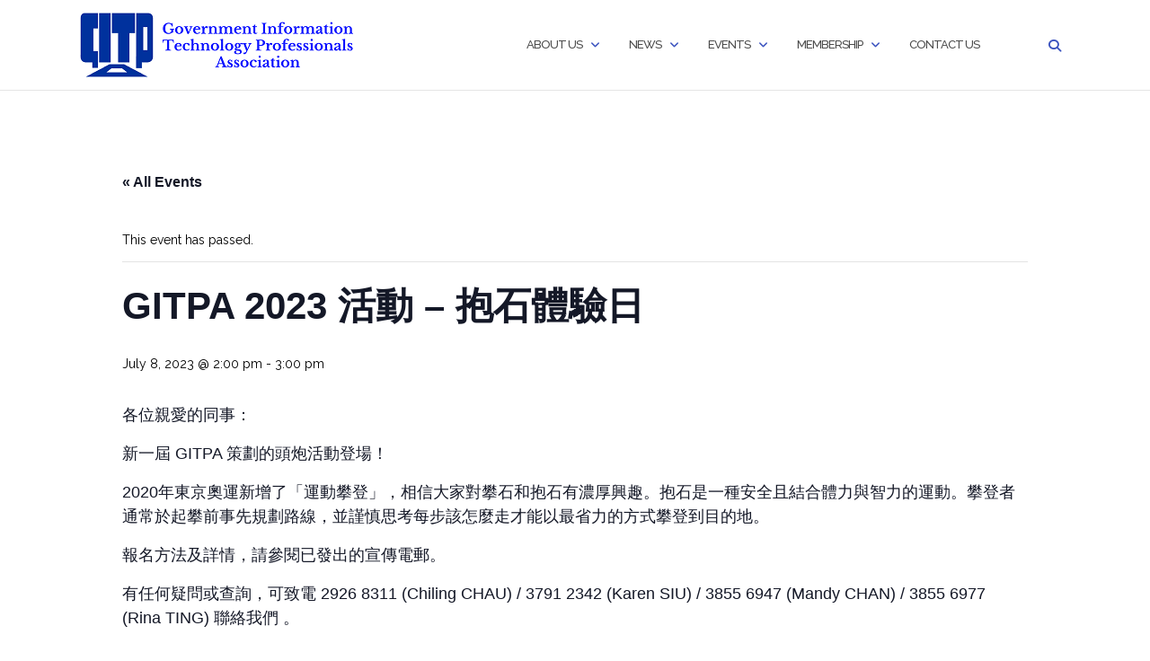

--- FILE ---
content_type: text/html; charset=UTF-8
request_url: https://gitpa.org.hk/event/gitpa-2023-%E6%B4%BB%E5%8B%95-%E6%8A%B1%E7%9F%B3%E9%AB%94%E9%A9%97%E6%97%A5/
body_size: 23381
content:

<!DOCTYPE html>
<html lang="en-US">
<head>
<meta name="MobileOptimized" content="width" />
<meta name="HandheldFriendly" content="true" />
<meta name="generator" content="Drupal 11 (https://www.drupal.org)" />

	<meta charset="UTF-8">
	<meta name="viewport" content="width=device-width, initial-scale=1">
	<link rel="profile" href="https://gmpg.org/xfn/11">
	

	<link rel='stylesheet' id='tribe-events-views-v2-bootstrap-datepicker-styles-css' href='https://gitpa.org.hk/core/modules/f11c0e72bf/vendor/bootstrap-datepicker/css/bootstrap-datepicker.standalone.min.css?rnd=15233' type='text/css' media='all' />
<link rel='stylesheet' id='tec-variables-skeleton-css' href='https://gitpa.org.hk/core/modules/f11c0e72bf/common/build/css/variables-skeleton.css?rnd=15233' type='text/css' media='all' />
<link rel='stylesheet' id='tribe-common-skeleton-style-css' href='https://gitpa.org.hk/core/modules/f11c0e72bf/common/build/css/common-skeleton.css?rnd=15233' type='text/css' media='all' />
<link rel='stylesheet' id='tribe-tooltipster-css-css' href='https://gitpa.org.hk/core/modules/f11c0e72bf/common/vendor/tooltipster/tooltipster.bundle.min.css?rnd=15233' type='text/css' media='all' />
<link rel='stylesheet' id='tribe-events-views-v2-skeleton-css' href='https://gitpa.org.hk/core/modules/f11c0e72bf/build/css/views-skeleton.css?rnd=15233' type='text/css' media='all' />
<link rel='stylesheet' id='tec-variables-full-css' href='https://gitpa.org.hk/core/modules/f11c0e72bf/common/build/css/variables-full.css?rnd=15233' type='text/css' media='all' />
<link rel='stylesheet' id='tribe-common-full-style-css' href='https://gitpa.org.hk/core/modules/f11c0e72bf/common/build/css/common-full.css?rnd=15233' type='text/css' media='all' />
<link rel='stylesheet' id='tribe-events-views-v2-full-css' href='https://gitpa.org.hk/core/modules/f11c0e72bf/build/css/views-full.css?rnd=15233' type='text/css' media='all' />
<link rel='stylesheet' id='tribe-events-views-v2-print-css' href='https://gitpa.org.hk/core/modules/f11c0e72bf/build/css/views-print.css?rnd=15233' type='text/css' media='print' />
<meta name='robots' content='index, follow, max-image-preview:large, max-snippet:-1, max-video-preview:-1' />
	<style>img:is([sizes="auto" i], [sizes^="auto," i]) { contain-intrinsic-size: 3000px 1500px }</style>
	
	
	<title>GITPA 2023 活動 - 抱石體驗日 &#8211; GITPA</title>
	<link rel="canonical" href="https://gitpa.org.hk/event/gitpa-2023-活動-抱石體驗日/" />
	<meta property="og:locale" content="en_US" />
	<meta property="og:type" content="article" />
	<meta property="og:title" content="GITPA 2023 活動 - 抱石體驗日 &#8211; GITPA" />
	<meta property="og:description" content="各位親愛的同事： 新一屆 GITPA 策劃的頭炮活動登場！ 2020年東京奧運新增了「運動攀登」，相信大家對攀石和抱石有濃厚興趣。抱石是一種安全且結合體力與智力的運動。攀登者通常於起攀前事先規劃路線，並謹慎思考每步該怎麼走才能以最省力的方式攀登到目的地。 報名方法及詳情，請參閱已發出的宣傳電郵。 有任何疑問或查詢，可致電 2926 8311 (Chiling CHAU) / 3791 2342 (Karen SIU) / 3855 6947 (Mandy &hellip; Continue reading GITPA 2023 活動 &#8211; 抱石體驗日" />
	<meta property="og:url" content="https://gitpa.org.hk/event/gitpa-2023-活動-抱石體驗日/" />
	<meta property="og:site_name" content="GITPA" />
	<meta property="og:image" content="https://gitpa.org.hk/storage/2023/06/202307-Climbing-Banner.jpg" />
	<meta name="twitter:card" content="summary_large_image" />
	<script type="application/ld+json" class="yoast-schema-graph">{"@context":"https://schema.org","@graph":[{"@type":"WebPage","@id":"https://gitpa.org.hk/event/gitpa-2023-%e6%b4%bb%e5%8b%95-%e6%8a%b1%e7%9f%b3%e9%ab%94%e9%a9%97%e6%97%a5/","url":"https://gitpa.org.hk/event/gitpa-2023-%e6%b4%bb%e5%8b%95-%e6%8a%b1%e7%9f%b3%e9%ab%94%e9%a9%97%e6%97%a5/","name":"GITPA 2023 活動 - 抱石體驗日 &#8211; GITPA","isPartOf":{"@id":"https://gitpa.org.hk/#website"},"primaryImageOfPage":{"@id":"https://gitpa.org.hk/event/gitpa-2023-%e6%b4%bb%e5%8b%95-%e6%8a%b1%e7%9f%b3%e9%ab%94%e9%a9%97%e6%97%a5/#primaryimage"},"image":{"@id":"https://gitpa.org.hk/event/gitpa-2023-%e6%b4%bb%e5%8b%95-%e6%8a%b1%e7%9f%b3%e9%ab%94%e9%a9%97%e6%97%a5/#primaryimage"},"thumbnailUrl":"https://gitpa.org.hk/storage/2023/06/202307-Climbing-Banner.jpg","datePublished":"2023-06-28T10:23:01+00:00","breadcrumb":{"@id":"https://gitpa.org.hk/event/gitpa-2023-%e6%b4%bb%e5%8b%95-%e6%8a%b1%e7%9f%b3%e9%ab%94%e9%a9%97%e6%97%a5/#breadcrumb"},"inLanguage":"en-US","potentialAction":[{"@type":"ReadAction","target":["https://gitpa.org.hk/event/gitpa-2023-%e6%b4%bb%e5%8b%95-%e6%8a%b1%e7%9f%b3%e9%ab%94%e9%a9%97%e6%97%a5/"]}]},{"@type":"ImageObject","inLanguage":"en-US","@id":"https://gitpa.org.hk/event/gitpa-2023-%e6%b4%bb%e5%8b%95-%e6%8a%b1%e7%9f%b3%e9%ab%94%e9%a9%97%e6%97%a5/#primaryimage","url":"https://i0.wp.com/gitpa.org.hk/wp-content/uploads/2023/06/202307-Climbing-Banner.jpg?fit=960%2C503&ssl=1","contentUrl":"https://i0.wp.com/gitpa.org.hk/wp-content/uploads/2023/06/202307-Climbing-Banner.jpg?fit=960%2C503&ssl=1","width":960,"height":503},{"@type":"BreadcrumbList","@id":"https://gitpa.org.hk/event/gitpa-2023-%e6%b4%bb%e5%8b%95-%e6%8a%b1%e7%9f%b3%e9%ab%94%e9%a9%97%e6%97%a5/#breadcrumb","itemListElement":[{"@type":"ListItem","position":1,"name":"Home","item":"https://gitpa.org.hk/"},{"@type":"ListItem","position":2,"name":"Events","item":"https://gitpa.org.hk/events/"},{"@type":"ListItem","position":3,"name":"GITPA 2023 活動 &#8211; 抱石體驗日"}]},{"@type":"WebSite","@id":"https://gitpa.org.hk/#website","url":"https://gitpa.org.hk/","name":"GITPA","description":"Government Information Technology Professionals Association","publisher":{"@id":"https://gitpa.org.hk/#organization"},"potentialAction":[{"@type":"SearchAction","target":{"@type":"EntryPoint","urlTemplate":"https://gitpa.org.hk/?s={search_term_string}"},"query-input":{"@type":"PropertyValueSpecification","valueRequired":true,"valueName":"search_term_string"}}],"inLanguage":"en-US"},{"@type":"Organization","@id":"https://gitpa.org.hk/#organization","name":"GITPA - Government Information Technology Professionals Association","url":"https://gitpa.org.hk/","logo":{"@type":"ImageObject","inLanguage":"en-US","@id":"https://gitpa.org.hk/#/schema/logo/image/","url":"https://i1.wp.com/gitpa.org.hk/wp-content/uploads/2016/12/gitpa_logo.jpg?fit=160%2C136&ssl=1","contentUrl":"https://i1.wp.com/gitpa.org.hk/wp-content/uploads/2016/12/gitpa_logo.jpg?fit=160%2C136&ssl=1","width":160,"height":136,"caption":"GITPA - Government Information Technology Professionals Association"},"image":{"@id":"https://gitpa.org.hk/#/schema/logo/image/"}},{"@type":"Event","name":"GITPA 2023 活動 &#8211; 抱石體驗日","description":"各位親愛的同事： 新一屆 GITPA 策劃的頭炮活動登場！ 2020年東京奧運新增了「運動攀登」，相信大家對攀石和抱石有濃厚興趣。抱石是一種安全且結合體力與智力的運動。攀登者通常於起攀前事先規劃路線，並謹慎思考每步該怎麼走才能以最省力的方式攀登到目的地。 報名方法及詳情，請參閱已發出的宣傳電郵。 有任何疑問或查詢，可致電 2926 8311 (Chiling CHAU) / 3791 2342 (Karen SIU) / 3855 6947 (Mandy &hellip; <a href=\"https://gitpa.org.hk/event/gitpa-2023-%e6%b4%bb%e5%8b%95-%e6%8a%b1%e7%9f%b3%e9%ab%94%e9%a9%97%e6%97%a5/\" class=\"more-link\">Continue reading <span class=\"screen-reader-text\">GITPA 2023 活動 &#8211; 抱石體驗日</span></a>","url":"https://gitpa.org.hk/event/gitpa-2023-%e6%b4%bb%e5%8b%95-%e6%8a%b1%e7%9f%b3%e9%ab%94%e9%a9%97%e6%97%a5/","eventAttendanceMode":"https://schema.org/OfflineEventAttendanceMode","eventStatus":"https://schema.org/EventScheduled","startDate":"2023-07-08T14:00:00+08:00","endDate":"2023-07-08T15:00:00+08:00","location":{"@type":"Place","name":"荔枝角荔景山路272號荔灣花園 6B舖","description":"","url":"","address":{"@type":"PostalAddress","streetAddress":"荔枝角荔景山路272號荔灣花園 6B舖"},"telephone":"","sameAs":""},"@id":"https://gitpa.org.hk/event/gitpa-2023-%e6%b4%bb%e5%8b%95-%e6%8a%b1%e7%9f%b3%e9%ab%94%e9%a9%97%e6%97%a5/#event","mainEntityOfPage":{"@id":"https://gitpa.org.hk/event/gitpa-2023-%e6%b4%bb%e5%8b%95-%e6%8a%b1%e7%9f%b3%e9%ab%94%e9%a9%97%e6%97%a5/"}}]}</script>
	


<link rel='dns-prefetch' href='//secure.gravatar.com' />
<link rel='dns-prefetch' href='//stats.wp.com' />
<link rel='dns-prefetch' href='//fonts.googleapis.com' />
<link rel='dns-prefetch' href='//use.fontawesome.com' />
<link rel='dns-prefetch' href='//v0.wordpress.com' />
<link rel='preconnect' href='//i0.wp.com' />
<link rel="alternate" type="application/rss+xml" title="GITPA &raquo; Feed" href="https://gitpa.org.hk/feed/" />
<link rel="alternate" type="application/rss+xml" title="GITPA &raquo; Comments Feed" href="https://gitpa.org.hk/comments/feed/" />
<link rel="alternate" type="text/calendar" title="GITPA &raquo; iCal Feed" href="https://gitpa.org.hk/events/?ical=1" />
<script type="text/javascript">
/* <![CDATA[ */
window._wpemojiSettings = {"baseUrl":"https:\/\/s.w.org\/images\/core\/emoji\/16.0.1\/72x72\/","ext":".png","svgUrl":"https:\/\/s.w.org\/images\/core\/emoji\/16.0.1\/svg\/","svgExt":".svg","source":{"concatemoji":"https:\/\/gitpa.org.hk\/lib\/js\/wp-emoji-release.min.js?rnd=15233"}};
/*! This file is auto-generated */
!function(s,n){var o,i,e;function c(e){try{var t={supportTests:e,timestamp:(new Date).valueOf()};sessionStorage.setItem(o,JSON.stringify(t))}catch(e){}}function p(e,t,n){e.clearRect(0,0,e.canvas.width,e.canvas.height),e.fillText(t,0,0);var t=new Uint32Array(e.getImageData(0,0,e.canvas.width,e.canvas.height).data),a=(e.clearRect(0,0,e.canvas.width,e.canvas.height),e.fillText(n,0,0),new Uint32Array(e.getImageData(0,0,e.canvas.width,e.canvas.height).data));return t.every(function(e,t){return e===a[t]})}function u(e,t){e.clearRect(0,0,e.canvas.width,e.canvas.height),e.fillText(t,0,0);for(var n=e.getImageData(16,16,1,1),a=0;a<n.data.length;a++)if(0!==n.data[a])return!1;return!0}function f(e,t,n,a){switch(t){case"flag":return n(e,"\ud83c\udff3\ufe0f\u200d\u26a7\ufe0f","\ud83c\udff3\ufe0f\u200b\u26a7\ufe0f")?!1:!n(e,"\ud83c\udde8\ud83c\uddf6","\ud83c\udde8\u200b\ud83c\uddf6")&&!n(e,"\ud83c\udff4\udb40\udc67\udb40\udc62\udb40\udc65\udb40\udc6e\udb40\udc67\udb40\udc7f","\ud83c\udff4\u200b\udb40\udc67\u200b\udb40\udc62\u200b\udb40\udc65\u200b\udb40\udc6e\u200b\udb40\udc67\u200b\udb40\udc7f");case"emoji":return!a(e,"\ud83e\udedf")}return!1}function g(e,t,n,a){var r="undefined"!=typeof WorkerGlobalScope&&self instanceof WorkerGlobalScope?new OffscreenCanvas(300,150):s.createElement("canvas"),o=r.getContext("2d",{willReadFrequently:!0}),i=(o.textBaseline="top",o.font="600 32px Arial",{});return e.forEach(function(e){i[e]=t(o,e,n,a)}),i}function t(e){var t=s.createElement("script");t.src=e,t.defer=!0,s.head.appendChild(t)}"undefined"!=typeof Promise&&(o="wpEmojiSettingsSupports",i=["flag","emoji"],n.supports={everything:!0,everythingExceptFlag:!0},e=new Promise(function(e){s.addEventListener("DOMContentLoaded",e,{once:!0})}),new Promise(function(t){var n=function(){try{var e=JSON.parse(sessionStorage.getItem(o));if("object"==typeof e&&"number"==typeof e.timestamp&&(new Date).valueOf()<e.timestamp+604800&&"object"==typeof e.supportTests)return e.supportTests}catch(e){}return null}();if(!n){if("undefined"!=typeof Worker&&"undefined"!=typeof OffscreenCanvas&&"undefined"!=typeof URL&&URL.createObjectURL&&"undefined"!=typeof Blob)try{var e="postMessage("+g.toString()+"("+[JSON.stringify(i),f.toString(),p.toString(),u.toString()].join(",")+"));",a=new Blob([e],{type:"text/javascript"}),r=new Worker(URL.createObjectURL(a),{name:"wpTestEmojiSupports"});return void(r.onmessage=function(e){c(n=e.data),r.terminate(),t(n)})}catch(e){}c(n=g(i,f,p,u))}t(n)}).then(function(e){for(var t in e)n.supports[t]=e[t],n.supports.everything=n.supports.everything&&n.supports[t],"flag"!==t&&(n.supports.everythingExceptFlag=n.supports.everythingExceptFlag&&n.supports[t]);n.supports.everythingExceptFlag=n.supports.everythingExceptFlag&&!n.supports.flag,n.DOMReady=!1,n.readyCallback=function(){n.DOMReady=!0}}).then(function(){return e}).then(function(){var e;n.supports.everything||(n.readyCallback(),(e=n.source||{}).concatemoji?t(e.concatemoji):e.wpemoji&&e.twemoji&&(t(e.twemoji),t(e.wpemoji)))}))}((window,document),window._wpemojiSettings);
/* ]]> */
</script>
<link rel='stylesheet' id='tribe-events-v2-single-skeleton-css' href='https://gitpa.org.hk/core/modules/f11c0e72bf/build/css/tribe-events-single-skeleton.css?rnd=15233' type='text/css' media='all' />
<link rel='stylesheet' id='tribe-events-v2-single-skeleton-full-css' href='https://gitpa.org.hk/core/modules/f11c0e72bf/build/css/tribe-events-single-full.css?rnd=15233' type='text/css' media='all' />
<style id='wp-emoji-styles-inline-css' type='text/css'>

	img.wp-smiley, img.emoji {
		display: inline !important;
		border: none !important;
		box-shadow: none !important;
		height: 1em !important;
		width: 1em !important;
		margin: 0 0.07em !important;
		vertical-align: -0.1em !important;
		background: none !important;
		padding: 0 !important;
	}
</style>
<link rel='stylesheet' id='wp-block-library-css' href='https://gitpa.org.hk/lib/css/dist/block-library/style.min.css?rnd=15233' type='text/css' media='all' />
<style id='classic-theme-styles-inline-css' type='text/css'>
/*! This file is auto-generated */
.wp-block-button__link{color:#fff;background-color:#32373c;border-radius:9999px;box-shadow:none;text-decoration:none;padding:calc(.667em + 2px) calc(1.333em + 2px);font-size:1.125em}.wp-block-file__button{background:#32373c;color:#fff;text-decoration:none}
</style>
<link rel='stylesheet' id='wp-components-css' href='https://gitpa.org.hk/lib/css/dist/components/style.min.css?rnd=15233' type='text/css' media='all' />
<link rel='stylesheet' id='wp-preferences-css' href='https://gitpa.org.hk/lib/css/dist/preferences/style.min.css?rnd=15233' type='text/css' media='all' />
<link rel='stylesheet' id='wp-block-editor-css' href='https://gitpa.org.hk/lib/css/dist/block-editor/style.min.css?rnd=15233' type='text/css' media='all' />
<link rel='stylesheet' id='popup-maker-block-library-style-css' href='https://gitpa.org.hk/core/modules/popup-maker/dist/packages/block-library-style.css?rnd=15233' type='text/css' media='all' />
<link rel='stylesheet' id='mediaelement-css' href='https://gitpa.org.hk/lib/js/mediaelement/mediaelementplayer-legacy.min.css?rnd=15233' type='text/css' media='all' />
<link rel='stylesheet' id='wp-mediaelement-css' href='https://gitpa.org.hk/lib/js/mediaelement/wp-mediaelement.min.css?rnd=15233' type='text/css' media='all' />
<style id='jetpack-sharing-buttons-style-inline-css' type='text/css'>
.jetpack-sharing-buttons__services-list{display:flex;flex-direction:row;flex-wrap:wrap;gap:0;list-style-type:none;margin:5px;padding:0}.jetpack-sharing-buttons__services-list.has-small-icon-size{font-size:12px}.jetpack-sharing-buttons__services-list.has-normal-icon-size{font-size:16px}.jetpack-sharing-buttons__services-list.has-large-icon-size{font-size:24px}.jetpack-sharing-buttons__services-list.has-huge-icon-size{font-size:36px}@media print{.jetpack-sharing-buttons__services-list{display:none!important}}.editor-styles-wrapper .wp-block-jetpack-sharing-buttons{gap:0;padding-inline-start:0}ul.jetpack-sharing-buttons__services-list.has-background{padding:1.25em 2.375em}
</style>
<link rel='stylesheet' id='font-awesome-css' href='https://gitpa.org.hk/core/modules/df9a942d1f/assets/css/font-awesome.min.css?rnd=15233' type='text/css' media='all' />
<style id='font-awesome-svg-styles-default-inline-css' type='text/css'>
.svg-inline--fa {
  display: inline-block;
  height: 1em;
  overflow: visible;
  vertical-align: -.125em;
}
</style>
<link rel='stylesheet' id='font-awesome-svg-styles-css' href='https://gitpa.org.hk/storage/font-awesome/v6.7.2/css/svg-with-js.css' type='text/css' media='all' />
<style id='font-awesome-svg-styles-inline-css' type='text/css'>
   .wp-block-font-awesome-icon svg::before,
   .wp-rich-text-font-awesome-icon svg::before {content: unset;}
</style>
<style id='global-styles-inline-css' type='text/css'>
:root{--wp--preset--aspect-ratio--square: 1;--wp--preset--aspect-ratio--4-3: 4/3;--wp--preset--aspect-ratio--3-4: 3/4;--wp--preset--aspect-ratio--3-2: 3/2;--wp--preset--aspect-ratio--2-3: 2/3;--wp--preset--aspect-ratio--16-9: 16/9;--wp--preset--aspect-ratio--9-16: 9/16;--wp--preset--color--black: #000000;--wp--preset--color--cyan-bluish-gray: #abb8c3;--wp--preset--color--white: #ffffff;--wp--preset--color--pale-pink: #f78da7;--wp--preset--color--vivid-red: #cf2e2e;--wp--preset--color--luminous-vivid-orange: #ff6900;--wp--preset--color--luminous-vivid-amber: #fcb900;--wp--preset--color--light-green-cyan: #7bdcb5;--wp--preset--color--vivid-green-cyan: #00d084;--wp--preset--color--pale-cyan-blue: #8ed1fc;--wp--preset--color--vivid-cyan-blue: #0693e3;--wp--preset--color--vivid-purple: #9b51e0;--wp--preset--gradient--vivid-cyan-blue-to-vivid-purple: linear-gradient(135deg,rgba(6,147,227,1) 0%,rgb(155,81,224) 100%);--wp--preset--gradient--light-green-cyan-to-vivid-green-cyan: linear-gradient(135deg,rgb(122,220,180) 0%,rgb(0,208,130) 100%);--wp--preset--gradient--luminous-vivid-amber-to-luminous-vivid-orange: linear-gradient(135deg,rgba(252,185,0,1) 0%,rgba(255,105,0,1) 100%);--wp--preset--gradient--luminous-vivid-orange-to-vivid-red: linear-gradient(135deg,rgba(255,105,0,1) 0%,rgb(207,46,46) 100%);--wp--preset--gradient--very-light-gray-to-cyan-bluish-gray: linear-gradient(135deg,rgb(238,238,238) 0%,rgb(169,184,195) 100%);--wp--preset--gradient--cool-to-warm-spectrum: linear-gradient(135deg,rgb(74,234,220) 0%,rgb(151,120,209) 20%,rgb(207,42,186) 40%,rgb(238,44,130) 60%,rgb(251,105,98) 80%,rgb(254,248,76) 100%);--wp--preset--gradient--blush-light-purple: linear-gradient(135deg,rgb(255,206,236) 0%,rgb(152,150,240) 100%);--wp--preset--gradient--blush-bordeaux: linear-gradient(135deg,rgb(254,205,165) 0%,rgb(254,45,45) 50%,rgb(107,0,62) 100%);--wp--preset--gradient--luminous-dusk: linear-gradient(135deg,rgb(255,203,112) 0%,rgb(199,81,192) 50%,rgb(65,88,208) 100%);--wp--preset--gradient--pale-ocean: linear-gradient(135deg,rgb(255,245,203) 0%,rgb(182,227,212) 50%,rgb(51,167,181) 100%);--wp--preset--gradient--electric-grass: linear-gradient(135deg,rgb(202,248,128) 0%,rgb(113,206,126) 100%);--wp--preset--gradient--midnight: linear-gradient(135deg,rgb(2,3,129) 0%,rgb(40,116,252) 100%);--wp--preset--font-size--small: 13px;--wp--preset--font-size--medium: 20px;--wp--preset--font-size--large: 36px;--wp--preset--font-size--x-large: 42px;--wp--preset--spacing--20: 0.44rem;--wp--preset--spacing--30: 0.67rem;--wp--preset--spacing--40: 1rem;--wp--preset--spacing--50: 1.5rem;--wp--preset--spacing--60: 2.25rem;--wp--preset--spacing--70: 3.38rem;--wp--preset--spacing--80: 5.06rem;--wp--preset--shadow--natural: 6px 6px 9px rgba(0, 0, 0, 0.2);--wp--preset--shadow--deep: 12px 12px 50px rgba(0, 0, 0, 0.4);--wp--preset--shadow--sharp: 6px 6px 0px rgba(0, 0, 0, 0.2);--wp--preset--shadow--outlined: 6px 6px 0px -3px rgba(255, 255, 255, 1), 6px 6px rgba(0, 0, 0, 1);--wp--preset--shadow--crisp: 6px 6px 0px rgba(0, 0, 0, 1);}:where(.is-layout-flex){gap: 0.5em;}:where(.is-layout-grid){gap: 0.5em;}body .is-layout-flex{display: flex;}.is-layout-flex{flex-wrap: wrap;align-items: center;}.is-layout-flex > :is(*, div){margin: 0;}body .is-layout-grid{display: grid;}.is-layout-grid > :is(*, div){margin: 0;}:where(.wp-block-columns.is-layout-flex){gap: 2em;}:where(.wp-block-columns.is-layout-grid){gap: 2em;}:where(.wp-block-post-template.is-layout-flex){gap: 1.25em;}:where(.wp-block-post-template.is-layout-grid){gap: 1.25em;}.has-black-color{color: var(--wp--preset--color--black) !important;}.has-cyan-bluish-gray-color{color: var(--wp--preset--color--cyan-bluish-gray) !important;}.has-white-color{color: var(--wp--preset--color--white) !important;}.has-pale-pink-color{color: var(--wp--preset--color--pale-pink) !important;}.has-vivid-red-color{color: var(--wp--preset--color--vivid-red) !important;}.has-luminous-vivid-orange-color{color: var(--wp--preset--color--luminous-vivid-orange) !important;}.has-luminous-vivid-amber-color{color: var(--wp--preset--color--luminous-vivid-amber) !important;}.has-light-green-cyan-color{color: var(--wp--preset--color--light-green-cyan) !important;}.has-vivid-green-cyan-color{color: var(--wp--preset--color--vivid-green-cyan) !important;}.has-pale-cyan-blue-color{color: var(--wp--preset--color--pale-cyan-blue) !important;}.has-vivid-cyan-blue-color{color: var(--wp--preset--color--vivid-cyan-blue) !important;}.has-vivid-purple-color{color: var(--wp--preset--color--vivid-purple) !important;}.has-black-background-color{background-color: var(--wp--preset--color--black) !important;}.has-cyan-bluish-gray-background-color{background-color: var(--wp--preset--color--cyan-bluish-gray) !important;}.has-white-background-color{background-color: var(--wp--preset--color--white) !important;}.has-pale-pink-background-color{background-color: var(--wp--preset--color--pale-pink) !important;}.has-vivid-red-background-color{background-color: var(--wp--preset--color--vivid-red) !important;}.has-luminous-vivid-orange-background-color{background-color: var(--wp--preset--color--luminous-vivid-orange) !important;}.has-luminous-vivid-amber-background-color{background-color: var(--wp--preset--color--luminous-vivid-amber) !important;}.has-light-green-cyan-background-color{background-color: var(--wp--preset--color--light-green-cyan) !important;}.has-vivid-green-cyan-background-color{background-color: var(--wp--preset--color--vivid-green-cyan) !important;}.has-pale-cyan-blue-background-color{background-color: var(--wp--preset--color--pale-cyan-blue) !important;}.has-vivid-cyan-blue-background-color{background-color: var(--wp--preset--color--vivid-cyan-blue) !important;}.has-vivid-purple-background-color{background-color: var(--wp--preset--color--vivid-purple) !important;}.has-black-border-color{border-color: var(--wp--preset--color--black) !important;}.has-cyan-bluish-gray-border-color{border-color: var(--wp--preset--color--cyan-bluish-gray) !important;}.has-white-border-color{border-color: var(--wp--preset--color--white) !important;}.has-pale-pink-border-color{border-color: var(--wp--preset--color--pale-pink) !important;}.has-vivid-red-border-color{border-color: var(--wp--preset--color--vivid-red) !important;}.has-luminous-vivid-orange-border-color{border-color: var(--wp--preset--color--luminous-vivid-orange) !important;}.has-luminous-vivid-amber-border-color{border-color: var(--wp--preset--color--luminous-vivid-amber) !important;}.has-light-green-cyan-border-color{border-color: var(--wp--preset--color--light-green-cyan) !important;}.has-vivid-green-cyan-border-color{border-color: var(--wp--preset--color--vivid-green-cyan) !important;}.has-pale-cyan-blue-border-color{border-color: var(--wp--preset--color--pale-cyan-blue) !important;}.has-vivid-cyan-blue-border-color{border-color: var(--wp--preset--color--vivid-cyan-blue) !important;}.has-vivid-purple-border-color{border-color: var(--wp--preset--color--vivid-purple) !important;}.has-vivid-cyan-blue-to-vivid-purple-gradient-background{background: var(--wp--preset--gradient--vivid-cyan-blue-to-vivid-purple) !important;}.has-light-green-cyan-to-vivid-green-cyan-gradient-background{background: var(--wp--preset--gradient--light-green-cyan-to-vivid-green-cyan) !important;}.has-luminous-vivid-amber-to-luminous-vivid-orange-gradient-background{background: var(--wp--preset--gradient--luminous-vivid-amber-to-luminous-vivid-orange) !important;}.has-luminous-vivid-orange-to-vivid-red-gradient-background{background: var(--wp--preset--gradient--luminous-vivid-orange-to-vivid-red) !important;}.has-very-light-gray-to-cyan-bluish-gray-gradient-background{background: var(--wp--preset--gradient--very-light-gray-to-cyan-bluish-gray) !important;}.has-cool-to-warm-spectrum-gradient-background{background: var(--wp--preset--gradient--cool-to-warm-spectrum) !important;}.has-blush-light-purple-gradient-background{background: var(--wp--preset--gradient--blush-light-purple) !important;}.has-blush-bordeaux-gradient-background{background: var(--wp--preset--gradient--blush-bordeaux) !important;}.has-luminous-dusk-gradient-background{background: var(--wp--preset--gradient--luminous-dusk) !important;}.has-pale-ocean-gradient-background{background: var(--wp--preset--gradient--pale-ocean) !important;}.has-electric-grass-gradient-background{background: var(--wp--preset--gradient--electric-grass) !important;}.has-midnight-gradient-background{background: var(--wp--preset--gradient--midnight) !important;}.has-small-font-size{font-size: var(--wp--preset--font-size--small) !important;}.has-medium-font-size{font-size: var(--wp--preset--font-size--medium) !important;}.has-large-font-size{font-size: var(--wp--preset--font-size--large) !important;}.has-x-large-font-size{font-size: var(--wp--preset--font-size--x-large) !important;}
:where(.wp-block-post-template.is-layout-flex){gap: 1.25em;}:where(.wp-block-post-template.is-layout-grid){gap: 1.25em;}
:where(.wp-block-columns.is-layout-flex){gap: 2em;}:where(.wp-block-columns.is-layout-grid){gap: 2em;}
:root :where(.wp-block-pullquote){font-size: 1.5em;line-height: 1.6;}
</style>
<link rel='stylesheet' id='wpsm_ac-font-awesome-front-css' href='https://gitpa.org.hk/core/modules/fcec60fe04/css/font-awesome/css/font-awesome.min.css?rnd=15233' type='text/css' media='all' />
<link rel='stylesheet' id='wpsm_ac_bootstrap-front-css' href='https://gitpa.org.hk/core/modules/fcec60fe04/css/bootstrap-front.css?rnd=15233' type='text/css' media='all' />
<link rel='stylesheet' id='bootstrap-css' href='https://gitpa.org.hk/core/views/dd903620ea/assets/css/bootstrap.min.css?rnd=15233' type='text/css' media='all' />
<link rel='stylesheet' id='shapely-fonts-css' href='//fonts.googleapis.com/css?family=Raleway%3A100%2C300%2C400%2C500%2C600%2C700&#038;display=swap&#038;rnd=15233' type='text/css' media='all' />
<link rel='stylesheet' id='flexslider-css' href='https://gitpa.org.hk/core/views/dd903620ea/assets/css/flexslider.css?rnd=15233' type='text/css' media='all' />
<link rel='stylesheet' id='shapely-style-css' href='https://gitpa.org.hk/core/views/dd903620ea/design.css?rnd=15233' type='text/css' media='all' />
<link rel='stylesheet' id='shapely-custom-css' href='https://gitpa.org.hk/core/views/dd903620ea/assets/css/custom.css?rnd=15233' type='text/css' media='all' />
<link rel='stylesheet' id='owl.carousel-css' href='https://gitpa.org.hk/core/views/dd903620ea/assets/js/owl-carousel/owl.carousel.min.css?rnd=15233' type='text/css' media='all' />
<link rel='stylesheet' id='owl.carousel.theme-css' href='https://gitpa.org.hk/core/views/dd903620ea/assets/js/owl-carousel/owl.theme.default.css?rnd=15233' type='text/css' media='all' />
<link rel='stylesheet' id='font-awesome-official-css' href='https://use.fontawesome.com/releases/v6.7.2/css/all.css' type='text/css' media='all' integrity="sha384-nRgPTkuX86pH8yjPJUAFuASXQSSl2/bBUiNV47vSYpKFxHJhbcrGnmlYpYJMeD7a" crossorigin="anonymous" />
<link rel='stylesheet' id='tablepress-default-css' href='https://gitpa.org.hk/core/tablepress-combined.min.css?rnd=15233' type='text/css' media='all' />
<link rel='stylesheet' id='tablepress-responsive-tables-css' href='https://gitpa.org.hk/core/modules/624e472c47/css/tablepress-responsive.min.css?rnd=15233' type='text/css' media='all' />
<link rel='stylesheet' id='font-awesome-official-v4shim-css' href='https://use.fontawesome.com/releases/v6.7.2/css/v4-shims.css' type='text/css' media='all' integrity="sha384-npPMK6zwqNmU3qyCCxEcWJkLBNYxEFM1nGgSoAWuCCXqVVz0cvwKEMfyTNkOxM2N" crossorigin="anonymous" />
<link rel='stylesheet' id='jetpack-swiper-library-css' href='https://gitpa.org.hk/core/modules/697351d7e6/_inc/blocks/swiper.css?rnd=15233' type='text/css' media='all' />
<link rel='stylesheet' id='jetpack-carousel-css' href='https://gitpa.org.hk/core/modules/697351d7e6/modules/carousel/jetpack-carousel.css?rnd=15233' type='text/css' media='all' />
<script type="text/javascript" src="https://gitpa.org.hk/lib/js/jquery/jquery.min.js?rnd=15233" id="jquery-core-js"></script>
<script type="text/javascript" src="https://gitpa.org.hk/lib/js/jquery/jquery-migrate.min.js?rnd=15233" id="jquery-migrate-js"></script>
<script type="text/javascript" src="https://gitpa.org.hk/core/modules/f11c0e72bf/common/build/js/tribe-common.js?rnd=15233" id="tribe-common-js"></script>
<script type="text/javascript" src="https://gitpa.org.hk/core/modules/f11c0e72bf/build/js/views/breakpoints.js?rnd=15233" id="tribe-events-views-v2-breakpoints-js"></script>
<link rel="alternate" title="oEmbed (JSON)" type="application/json+oembed" href="https://gitpa.org.hk/wp-json/oembed/1.0/embed?url=https%3A%2F%2Fgitpa.org.hk%2Fevent%2Fgitpa-2023-%25e6%25b4%25bb%25e5%258b%2595-%25e6%258a%25b1%25e7%259f%25b3%25e9%25ab%2594%25e9%25a9%2597%25e6%2597%25a5%2F" />
<link rel="alternate" title="oEmbed (XML)" type="text/xml+oembed" href="https://gitpa.org.hk/wp-json/oembed/1.0/embed?url=https%3A%2F%2Fgitpa.org.hk%2Fevent%2Fgitpa-2023-%25e6%25b4%25bb%25e5%258b%2595-%25e6%258a%25b1%25e7%259f%25b3%25e9%25ab%2594%25e9%25a9%2597%25e6%2597%25a5%2F&#038;format=xml" />
<meta name="tec-api-version" content="v1"><meta name="tec-api-origin" content="https://gitpa.org.hk"><link rel="alternate" href="https://gitpa.org.hk/wp-json/tribe/events/v1/events/4049" />	<style>img#wpstats{display:none}</style>
		<style type="text/css">.page-title-section .page-title {color:#000000 !important; }</style><meta name="redi-version" content="1.2.7" /><link rel="icon" href="https://i0.wp.com/gitpa.org.hk/wp-content/uploads/2024/07/cropped-GITPA_logo_no_bg.png?fit=32%2C32&#038;ssl=1" sizes="32x32" />
<link rel="icon" href="https://i0.wp.com/gitpa.org.hk/wp-content/uploads/2024/07/cropped-GITPA_logo_no_bg.png?fit=192%2C192&#038;ssl=1" sizes="192x192" />
<link rel="apple-touch-icon" href="https://i0.wp.com/gitpa.org.hk/wp-content/uploads/2024/07/cropped-GITPA_logo_no_bg.png?fit=180%2C180&#038;ssl=1" />
<meta name="msapplication-TileImage" content="https://i0.wp.com/gitpa.org.hk/wp-content/uploads/2024/07/cropped-GITPA_logo_no_bg.png?fit=270%2C270&#038;ssl=1" />
		<style type="text/css" id="wp-custom-css">
			

/* Only applies to post ID 4608 */
body.postid-4608 {
  color: #212121 !important;
  background: #fff !important;
}
body.postid-4608 table th {
  background: #222 !important;
  color: #fff !important;
  font-weight: bold;
}
body.postid-4608 table td {
  color: #222 !important;
}
body.postid-4608 tr:nth-child(even) td {
  background: #f7f7f7 !important;
}

/* Only applies to post ID 4608 */
body.postid-4692 {
  color: #212121 !important;
  background: #fff !important;
}
body.postid-4692 table th {
  background: #222 !important;
  color: #fff !important;
  font-weight: bold;
}
body.postid-4692 table td {
  color: #222 !important;
}
body.postid-4692 tr:nth-child(even) td {
  background: #f7f7f7 !important;
}

:root {}

/* Content/body text Shapely sets to #999 */
.entry-content, .entry-content p, .entry-content li,
#main, #primary .post-content, #primary .page-content {
color: #000 !important;
}

/* Homepage/section paragraphs commonly #999 */
.shapely_home_parallax p,
.parallax-window p,
.footer-callout p,
.section-description, .section-description p {
color: #000 !important;
}

/* Sidebar/footer widgets (#999) */
#secondary, #secondary p, #secondary li,
.widget, .widget p, .widget li,
#colophon, #colophon p, #colophon li {
color: #000 !important;
}

/* Meta text usually #999 */
.entry-meta, .posted-on, .byline,
.cat-links, .tags-links, .comment-metadata, .post-meta {
color: #000 !important;
}

/* Inline styles explicitly setting #999 /
[style="color:#999"],
[style="color: #999"],
[style*="color:#999999"],
[style*="color: #999999"] {
color: #000 !important;
}

/* Sidebar links: black default, blue on hover/focus, black when visited /
body #secondary .widget a,
body #secondary .widget li a,
body #secondary .widget_recent_entries a,
body #secondary .widget_archive a,
body #secondary .widget_categories a,
body #secondary .widget_pages a,
body #secondary .widget_meta a {
color: #000 !important; / default black */
text-decoration: none;
}

body #secondary .widget a:visited,
body #secondary .widget li a:visited,
body #secondary .widget_recent_entries a:visited,
body #secondary .widget_archive a:visited,
body #secondary .widget_categories a:visited,
body #secondary .widget_pages a:visited,
body #secondary .widget_meta a:visited {
color: #000 !important; /* keep visited black */
}

body #secondary .widget a:hover,
body #secondary .widget a:focus,
body #secondary .widget li a:hover,
body #secondary .widget li a:focus {
color: #0b63ce !important; /* blue on hover/focus /
text-decoration: underline; / optional */
}

/* Footer widgets: same behavior */
body #colophon .widget a,
body #colophon .widget li a { color: #000 !important; }

body #colophon .widget a:visited,
body #colophon .widget li a:visited { color: #000 !important; }

body #colophon .widget a:hover,
body #colophon .widget li a:hover,
body #colophon .widget a:focus,
body #colophon .widget li a:focus {
color: #0b63ce !important;
text-decoration: underline;
}

/* — Sidebar links: force black default, blue on hover, black when visited — */
body #secondary .widget ul li a,
body #secondary .widget ul li a:link {
color: #000 !important;
text-decoration: none;
}

body #secondary .widget ul li a:visited {
color: #000 !important; /* stop grey/purple visited */
}

body #secondary .widget ul li a:hover,
body #secondary .widget ul li a:focus,
body #secondary .widget ul li a:active {
color: #0b63ce !important; /* blue on hover/focus/active */
text-decoration: underline;
}

/* Titles and non-link text in sidebar widgets also black */
body #secondary .widget,
body #secondary .widget p,
body #secondary .widget li,
body #secondary .widget-title {
color: #000 !important;
}

/* Optional: apply same behavior to footer widgets */
body #colophon .widget ul li a,
body #colophon .widget ul li a:link { color: #000 !important; text-decoration: none; }
body #colophon .widget ul li a:visited { color: #000 !important; }
body #colophon .widget ul li a:hover,
body #colophon .widget ul li a:focus,
body #colophon .widget ul li a:active { color: #0b63ce !important; text-decoration: underline; }

/* Fix dropdown submenu link color: black default, blue on hover /
body .main-navigation .menu > li > ul li a,
body .main-navigation .menu > li > ul li a:link,
body .main-navigation .menu > li > ul li a:visited {
color: #000000 !important; / override #8c979e */
opacity: 1 !important;
}

body .main-navigation .menu > li > ul li a:hover,
body .main-navigation .menu > li > ul li a:focus,
body .main-navigation .menu > li > ul li a:active {
color: #0b63ce !important; /* blue on hover/focus */
text-decoration: underline;
opacity: 1 !important;
}

/* If your markup sometimes uses .navbar-nav or .dropdown-menu, cover those too */
body #site-navigation .menu > li > ul li a,
body .navbar-nav > li > ul li a,
body .dropdown-menu li a {
color: #000 !important;
opacity: 1 !important;
}
body #site-navigation .menu > li > ul li a:hover,
body .navbar-nav > li > ul li a:hover,
body .dropdown-menu li a:hover,
body #site-navigation .menu > li > ul li a:focus,
body .navbar-nav > li > ul li a:focus,
body .dropdown-menu li a:focus {
color: #0b63ce !important;
text-decoration: underline;
}

		</style>
		</head>

<body data-rsssl=1 class="wp-singular tribe_events-template-default single single-tribe_events postid-4049 wp-custom-logo wp-theme-shapely tribe-events-page-template tribe-no-js tribe-filter-live has-sidebar-right events-single tribe-events-style-full tribe-events-style-theme">
	<div id="page" class="site">
	<a class="skip-link screen-reader-text" href="#content">Skip to content</a>

	<header id="masthead" class="site-header" role="banner">
		<div class="nav-container">
			<nav style="background: rgba(255, 255, 255, 100);" id="site-navigation" class="main-navigation" role="navigation">
				<div class="container nav-bar">
					<div class="flex-row">
						<div class="module left site-title-container">
							<a href="https://gitpa.org.hk/" class="custom-logo-link" rel="home" itemprop="url"><img width="320" height="80" src="https://i0.wp.com/gitpa.org.hk/wp-content/uploads/2018/05/cropped-2018_logo_mid.png?fit=320%2C80&amp;ssl=1" class="custom-logo logo" alt="GITPA" itemprop="logo" decoding="async" srcset="https://i0.wp.com/gitpa.org.hk/wp-content/uploads/2018/05/cropped-2018_logo_mid.png?w=320&amp;ssl=1 320w, https://i0.wp.com/gitpa.org.hk/wp-content/uploads/2018/05/cropped-2018_logo_mid.png?resize=300%2C75&amp;ssl=1 300w, https://i0.wp.com/gitpa.org.hk/wp-content/uploads/2018/05/cropped-2018_logo_mid.png?resize=228%2C57&amp;ssl=1 228w" sizes="(max-width: 320px) 100vw, 320px" data-attachment-id="4264" data-permalink="https://gitpa.org.hk/2018_logo_mid/cropped-2018_logo_mid-png/" data-orig-file="https://i0.wp.com/gitpa.org.hk/wp-content/uploads/2018/05/cropped-2018_logo_mid.png?fit=320%2C80&amp;ssl=1" data-orig-size="320,80" data-comments-opened="0" data-image-meta="{&quot;aperture&quot;:&quot;0&quot;,&quot;credit&quot;:&quot;&quot;,&quot;camera&quot;:&quot;&quot;,&quot;caption&quot;:&quot;&quot;,&quot;created_timestamp&quot;:&quot;0&quot;,&quot;copyright&quot;:&quot;&quot;,&quot;focal_length&quot;:&quot;0&quot;,&quot;iso&quot;:&quot;0&quot;,&quot;shutter_speed&quot;:&quot;0&quot;,&quot;title&quot;:&quot;&quot;,&quot;orientation&quot;:&quot;0&quot;}" data-image-title="cropped-2018_logo_mid.png" data-image-description="&lt;p&gt;https://gitpa.org.hk/storage/2018/05/cropped-2018_logo_mid.png&lt;/p&gt;
" data-image-caption="" data-medium-file="https://i0.wp.com/gitpa.org.hk/wp-content/uploads/2018/05/cropped-2018_logo_mid.png?fit=300%2C75&amp;ssl=1" data-large-file="https://i0.wp.com/gitpa.org.hk/wp-content/uploads/2018/05/cropped-2018_logo_mid.png?fit=320%2C80&amp;ssl=1" /></a>						</div>
						<button class="module widget-handle mobile-toggle right visible-sm visible-xs">
							<i class="fa fa-bars"></i>
						</button>
						<div class="module-group right">
							<div class="module left">
								<div class="collapse navbar-collapse navbar-ex1-collapse"><ul id="menu" class="menu"><li id="menu-item-1931" class="menu-item menu-item-type-custom menu-item-object-custom menu-item-has-children menu-item-1931 dropdown"><a title="About Us" href="https://gitpa.org.hk/gitpa-executive-committee-2025-26/">About Us </a><span class="dropdown-toggle shapely-dropdown" data-toggle="dropdown"><i class="fa fa-angle-down" aria-hidden="true"></i></span>
<ul role="menu" class=" dropdown-menu">
	<li id="menu-item-4717" class="menu-item menu-item-type-post_type menu-item-object-post menu-item-4717"><a title="GITPA Executive Committee 2025/26" href="https://gitpa.org.hk/gitpa-executive-committee-2025-26/">GITPA Executive Committee 2025/26</a></li>
	<li id="menu-item-3680" class="menu-item menu-item-type-post_type menu-item-object-post menu-item-3680"><a title="Rules of GITPA" href="https://gitpa.org.hk/rules-of-gitpa/">Rules of GITPA</a></li>
	<li id="menu-item-1916" class="menu-item menu-item-type-post_type menu-item-object-post menu-item-1916"><a title="Site Representatives" href="https://gitpa.org.hk/site-representatives-list/">Site Representatives</a></li>
	<li id="menu-item-1918" class="menu-item menu-item-type-post_type menu-item-object-post menu-item-1918"><a title="GITPA Hall of Fame" href="https://gitpa.org.hk/hall-of-fame/">GITPA Hall of Fame</a></li>
</ul>
</li>
<li id="menu-item-1932" class="menu-item menu-item-type-custom menu-item-object-custom menu-item-has-children menu-item-1932 dropdown"><a href="https://gitpa.org.hk/news/">News</a>
<ul role="menu" class=" dropdown-menu">
	<li id="menu-item-4009" class="menu-item menu-item-type-post_type menu-item-object-post menu-item-4009"><a title="GITPA Newsletter 2022/23" href="https://gitpa.org.hk/gitpa-newsletter-2022-23/">GITPA Newsletter 2022/23</a></li>
	<li id="menu-item-4013" class="menu-item menu-item-type-post_type menu-item-object-post menu-item-4013"><a title="News from GITPA (April 2023)" href="https://gitpa.org.hk/news-from-gitpa-april-2023/">News from GITPA (April 2023)</a></li>
	<li id="menu-item-3906" class="menu-item menu-item-type-post_type menu-item-object-post menu-item-3906"><a title="News from GITPA (March 2023)" href="https://gitpa.org.hk/news-from-gitpa-march-2023/">News from GITPA (March 2023)</a></li>
	<li id="menu-item-3896" class="menu-item menu-item-type-post_type menu-item-object-post menu-item-3896"><a title="News from GITPA (February 2023)" href="https://gitpa.org.hk/news-from-gitpa-february-2023/">News from GITPA (February 2023)</a></li>
	<li id="menu-item-3897" class="menu-item menu-item-type-post_type menu-item-object-post menu-item-3897"><a title="News from GITPA (January 2023)" href="https://gitpa.org.hk/news-from-gitpa-january-2023/">News from GITPA (January 2023)</a></li>
	<li id="menu-item-1934" class="menu-item menu-item-type-custom menu-item-object-custom menu-item-has-children menu-item-1934 dropdown"><a title="Latest Yearly Newsletters" href="#shapely_home_portfolio-1">Latest Yearly Newsletters </a><span class="dropdown-toggle shapely-dropdown" data-toggle="dropdown"><i class="fa fa-angle-down" aria-hidden="true"></i></span>
	<ul role="menu" class=" dropdown-menu">
		<li id="menu-item-3609" class="menu-item menu-item-type-post_type menu-item-object-post menu-item-3609"><a title="GITPA Newsletter 2021/22" href="https://gitpa.org.hk/gitpa-newsletter-2021-22/">GITPA Newsletter 2021/22</a></li>
		<li id="menu-item-3865" class="menu-item menu-item-type-post_type menu-item-object-post menu-item-3865"><a title="GITPA Newsletter 2020/21" href="https://gitpa.org.hk/gitpa-newsletter-2020-21/">GITPA Newsletter 2020/21</a></li>
		<li id="menu-item-3864" class="menu-item menu-item-type-post_type menu-item-object-post menu-item-3864"><a title="GITPA Newsletter 2019/20" href="https://gitpa.org.hk/gitpa-newsletter-2019-20/">GITPA Newsletter 2019/20</a></li>
		<li id="menu-item-3863" class="menu-item menu-item-type-post_type menu-item-object-post menu-item-3863"><a title="GITPA Newsletter 2018/19" href="https://gitpa.org.hk/gitpa-newsletter-2018-19/">GITPA Newsletter 2018/19</a></li>
		<li id="menu-item-3862" class="menu-item menu-item-type-post_type menu-item-object-post menu-item-3862"><a title="GITPA Newsletter 2017/18" href="https://gitpa.org.hk/gitpa-newsletter-2017-18/">GITPA Newsletter 2017/18</a></li>
		<li id="menu-item-3861" class="menu-item menu-item-type-post_type menu-item-object-post menu-item-3861"><a title="GITPA Newsletter 2016/17" href="https://gitpa.org.hk/gitpa-newsletter-2016-17/">GITPA Newsletter 2016/17</a></li>
		<li id="menu-item-3860" class="menu-item menu-item-type-post_type menu-item-object-post menu-item-3860"><a title="GITPA Newsletter 2015/16" href="https://gitpa.org.hk/gitpa-newsletter-2015-16/">GITPA Newsletter 2015/16</a></li>
		<li id="menu-item-3859" class="menu-item menu-item-type-post_type menu-item-object-post menu-item-3859"><a title="GITPA Newsletter 2014/15" href="https://gitpa.org.hk/gitpa-newsletter-2014-15/">GITPA Newsletter 2014/15</a></li>
		<li id="menu-item-3858" class="menu-item menu-item-type-post_type menu-item-object-post menu-item-3858"><a title="GITPA Newsletter 2013/14" href="https://gitpa.org.hk/gitpa-newsletter-2013-14/">GITPA Newsletter 2013/14</a></li>
		<li id="menu-item-3857" class="menu-item menu-item-type-post_type menu-item-object-post menu-item-3857"><a title="GITPA Newsletter 2012/13" href="https://gitpa.org.hk/gitpa-newsletter-2012-13/">GITPA Newsletter 2012/13</a></li>
		<li id="menu-item-3868" class="menu-item menu-item-type-post_type menu-item-object-post menu-item-3868"><a title="Other Newsletters (1999 to 2012)" href="https://gitpa.org.hk/other-newsletters-1999-to-2012/">Other Newsletters (1999 to 2012)</a></li>
	</ul>
</li>
</ul>
</li>
<li id="menu-item-1933" class="menu-item menu-item-type-custom menu-item-object-custom menu-item-has-children current-menu-item current_page_item menu-item-1933 dropdown"><a title="Events" href="https://gitpa.org.hk/events/">Events </a><span class="dropdown-toggle shapely-dropdown" data-toggle="dropdown"><i class="fa fa-angle-down" aria-hidden="true"></i></span>
<ul role="menu" class=" dropdown-menu">
	<li id="menu-item-4199" class="menu-item menu-item-type-post_type menu-item-object-tribe_events menu-item-4199"><a title="GITPA 2024 活動 – 烘焙工作坊" href="https://gitpa.org.hk/event/gitpa-2024-%e6%b4%bb%e5%8b%95-%e7%83%98%e7%84%99%e5%b7%a5%e4%bd%9c%e5%9d%8a/">GITPA 2024 活動 – 烘焙工作坊</a></li>
	<li id="menu-item-4200" class="menu-item menu-item-type-post_type menu-item-object-tribe_events menu-item-4200"><a title="GITPA 2024 龍年新春行大運 – 東平洲環島遊" href="https://gitpa.org.hk/event/gitpa-2024-%e9%be%8d%e5%b9%b4%e6%96%b0%e6%98%a5%e8%a1%8c%e5%a4%a7%e9%81%8b-%e6%9d%b1%e5%b9%b3%e6%b4%b2%e7%92%b0%e5%b3%b6%e9%81%8a/">GITPA 2024 龍年新春行大運 – 東平洲環島遊</a></li>
	<li id="menu-item-4201" class="menu-item menu-item-type-post_type menu-item-object-tribe_events menu-item-4201"><a title="GITPA 足球比賽 – GITPA CUP 2024" href="https://gitpa.org.hk/event/gitpa-%e8%b6%b3%e7%90%83%e6%af%94%e8%b3%bd-gitpa-cup-2024/">GITPA 足球比賽 – GITPA CUP 2024</a></li>
	<li id="menu-item-2122" class="menu-item menu-item-type-custom menu-item-object-custom menu-item-2122"><a title="Past Events" href="https://gitpa.org.hk/events/">Past Events</a></li>
</ul>
</li>
<li id="menu-item-1935" class="menu-item menu-item-type-custom menu-item-object-custom menu-item-has-children menu-item-1935 dropdown"><a title="Membership" href="https://gitpa.org.hk/membership-application-renewal/">Membership </a><span class="dropdown-toggle shapely-dropdown" data-toggle="dropdown"><i class="fa fa-angle-down" aria-hidden="true"></i></span>
<ul role="menu" class=" dropdown-menu">
	<li id="menu-item-1915" class="menu-item menu-item-type-post_type menu-item-object-post menu-item-1915"><a title="Membership Application / Renewal" href="https://gitpa.org.hk/membership-application-renewal/">Membership Application / Renewal</a></li>
	<li id="menu-item-3982" class="menu-item menu-item-type-post_type menu-item-object-post menu-item-3982"><a title="Membership Benefits" href="https://gitpa.org.hk/membership-benefits/">Membership Benefits</a></li>
</ul>
</li>
<li id="menu-item-1936" class="menu-item menu-item-type-custom menu-item-object-custom menu-item-1936"><a title="Contact Us" href="https://gitpa.org.hk/contact-us/">Contact Us</a></li>
</ul></div>							</div>
							
							<div class="module widget-handle search-widget-handle hidden-xs hidden-sm">
								<button class="search">
									<i class="fa fa-search"></i>
									<span class="title">Site Search</span>
								</button>
								<div class="function">
									<form role="search"  method="get" class="search-form" action="https://gitpa.org.hk/" method="get" class="search-form" action="https://gitpa.org.hk/">
		<div class="search-form-wrapper">
			<input type="search" class="search-field" placeholder="Search &hellip;" value="" name="s" />
			<button type="submit" class="search-submit">
				<span class="screen-reader-text">Search</span>
				<i class="fas fa-search" aria-hidden="true"></i>
			</button>
		</div>
	</form>								</div>
							</div>
						</div>
						
					</div>
				</div>
			</nav>
		</div>
	</header>
	<div id="content" class="main-container">
					<div class="header-callout">
									<div class="container mt20">
							</div>
		
		
							</div>
		
		<section class="content-area  pt0 ">
			<div id="main" class="container" role="main">
<section id="tribe-events-pg-template" class="tribe-events-pg-template" role="main"><div class="tribe-events-before-html"></div><span class="tribe-events-ajax-loading"><img class="tribe-events-spinner-medium" src="https://gitpa.org.hk/core/modules/f11c0e72bf/src/resources/images/tribe-loading.gif" alt="Loading Events" /></span>
<div id="tribe-events-content" class="tribe-events-single">

	<p class="tribe-events-back">
		<a href="https://gitpa.org.hk/events/"> &laquo; All Events</a>
	</p>

	
	<div class="tribe-events-notices"><ul><li>This event has passed.</li></ul></div>
	<h1 class="tribe-events-single-event-title">GITPA 2023 活動 &#8211; 抱石體驗日</h1>
	<div class="tribe-events-schedule tribe-clearfix">
		<div><span class="tribe-event-date-start">July 8, 2023 @ 2:00 pm</span> - <span class="tribe-event-time">3:00 pm</span></div>			</div>

	
	<div id="tribe-events-header"  data-title="GITPA 2023 活動 - 抱石體驗日 &#8211; GITPA" data-viewtitle="GITPA 2023 活動 &#8211; 抱石體驗日">
		
		<nav class="tribe-events-nav-pagination" aria-label="Event Navigation">
			<ul class="tribe-events-sub-nav">
				<li class="tribe-events-nav-previous"><a href="https://gitpa.org.hk/event/gitpa-%e5%ae%a4%e5%85%a7%e5%95%ab%e5%96%b1%e5%bd%88war-game/"><span>&laquo;</span> GITPA &#8211; 室內啫喱彈War Game</a></li>
				<li class="tribe-events-nav-next"><a href="https://gitpa.org.hk/event/gitpa-2023-%e6%b4%bb%e5%8b%95-%e8%a5%bf%e8%b2%a2%e5%a4%9c%e9%96%93%e9%87%a3%e5%a2%a8%e9%ad%9a/">GITPA 2023 活動 &#8211; 西貢夜間釣墨魚 <span>&raquo;</span></a></li>
			</ul>
			
		</nav>
	</div>
	

			<div id="post-4049" class="post-4049 tribe_events type-tribe_events status-publish hentry tag-208 tag-activities tribe_events_cat-2023-activities cat_2023-activities">
			
			
			
						<div class="tribe-events-single-event-description tribe-events-content">
				<p>各位親愛的同事：</p>
<p>新一屆 GITPA 策劃的頭炮活動登場！ </p>
<p>2020年東京奧運新增了「運動攀登」，相信大家對攀石和抱石有濃厚興趣。抱石是一種安全且結合體力與智力的運動。攀登者通常於起攀前事先規劃路線，並謹慎思考每步該怎麼走才能以最省力的方式攀登到目的地。</p>
<p>報名方法及詳情，請參閱已發出的宣傳電郵。</p>
<p>有任何疑問或查詢，可致電 2926 8311 (Chiling CHAU) / 3791 2342 (Karen SIU) / 3855 6947 (Mandy CHAN) / 3855 6977 (Rina TING) 聯絡我們 。</p>
<p>政府資訊科技專業人員協會上</p>
<p><img data-recalc-dims="1" fetchpriority="high" decoding="async" data-attachment-id="4050" data-permalink="https://gitpa.org.hk/event/gitpa-2023-%e6%b4%bb%e5%8b%95-%e6%8a%b1%e7%9f%b3%e9%ab%94%e9%a9%97%e6%97%a5/202307-climbing-banner/" data-orig-file="https://i0.wp.com/gitpa.org.hk/wp-content/uploads/2023/06/202307-Climbing-Banner.jpg?fit=960%2C503&amp;ssl=1" data-orig-size="960,503" data-comments-opened="0" data-image-meta="{&quot;aperture&quot;:&quot;0&quot;,&quot;credit&quot;:&quot;&quot;,&quot;camera&quot;:&quot;&quot;,&quot;caption&quot;:&quot;&quot;,&quot;created_timestamp&quot;:&quot;0&quot;,&quot;copyright&quot;:&quot;&quot;,&quot;focal_length&quot;:&quot;0&quot;,&quot;iso&quot;:&quot;0&quot;,&quot;shutter_speed&quot;:&quot;0&quot;,&quot;title&quot;:&quot;&quot;,&quot;orientation&quot;:&quot;0&quot;}" data-image-title="202307 Climbing Banner" data-image-description="" data-image-caption="" data-medium-file="https://i0.wp.com/gitpa.org.hk/wp-content/uploads/2023/06/202307-Climbing-Banner.jpg?fit=300%2C157&amp;ssl=1" data-large-file="https://i0.wp.com/gitpa.org.hk/wp-content/uploads/2023/06/202307-Climbing-Banner.jpg?fit=960%2C503&amp;ssl=1" src="https://i0.wp.com/gitpa.org.hk/wp-content/uploads/2023/06/202307-Climbing-Banner.jpg?resize=960%2C503&#038;ssl=1" alt="" width="960" height="503" class="aligncenter size-full wp-image-4050" srcset="https://i0.wp.com/gitpa.org.hk/wp-content/uploads/2023/06/202307-Climbing-Banner.jpg?w=960&amp;ssl=1 960w, https://i0.wp.com/gitpa.org.hk/wp-content/uploads/2023/06/202307-Climbing-Banner.jpg?resize=300%2C157&amp;ssl=1 300w, https://i0.wp.com/gitpa.org.hk/wp-content/uploads/2023/06/202307-Climbing-Banner.jpg?resize=768%2C402&amp;ssl=1 768w" sizes="(max-width: 960px) 100vw, 960px" /></p>
			</div>
			
			<div class="tribe-events tribe-common">
	<div class="tribe-events-c-subscribe-dropdown__container">
		<div class="tribe-events-c-subscribe-dropdown">
			<div class="tribe-common-c-btn-border tribe-events-c-subscribe-dropdown__button">
				<svg
	 class="tribe-common-c-svgicon tribe-common-c-svgicon--cal-export tribe-events-c-subscribe-dropdown__export-icon" 	aria-hidden="true"
	viewBox="0 0 23 17"
	xmlns="http://www.w3.org/2000/svg"
>
	<path fill-rule="evenodd" clip-rule="evenodd" d="M.128.896V16.13c0 .211.145.383.323.383h15.354c.179 0 .323-.172.323-.383V.896c0-.212-.144-.383-.323-.383H.451C.273.513.128.684.128.896Zm16 6.742h-.901V4.679H1.009v10.729h14.218v-3.336h.901V7.638ZM1.01 1.614h14.218v2.058H1.009V1.614Z" />
	<path d="M20.5 9.846H8.312M18.524 6.953l2.89 2.909-2.855 2.855" stroke-width="1.2" stroke-linecap="round" stroke-linejoin="round"/>
</svg>
				<button
					class="tribe-events-c-subscribe-dropdown__button-text"
					aria-expanded="false"
					aria-controls="tribe-events-subscribe-dropdown-content"
					aria-label="View links to add events to your calendar"
				>
					Add to calendar				</button>
				<svg
	 class="tribe-common-c-svgicon tribe-common-c-svgicon--caret-down tribe-events-c-subscribe-dropdown__button-icon" 	aria-hidden="true"
	viewBox="0 0 10 7"
	xmlns="http://www.w3.org/2000/svg"
>
	<path fill-rule="evenodd" clip-rule="evenodd" d="M1.008.609L5 4.6 8.992.61l.958.958L5 6.517.05 1.566l.958-.958z" class="tribe-common-c-svgicon__svg-fill"/>
</svg>
			</div>
			<div id="tribe-events-subscribe-dropdown-content" class="tribe-events-c-subscribe-dropdown__content">
				<ul class="tribe-events-c-subscribe-dropdown__list">
											
<li class="tribe-events-c-subscribe-dropdown__list-item tribe-events-c-subscribe-dropdown__list-item--gcal">
	<a
		href="https://www.google.com/calendar/event?action=TEMPLATE&#038;dates=20230708T140000/20230708T150000&#038;text=GITPA%202023%20%E6%B4%BB%E5%8B%95%20%26%238211%3B%20%E6%8A%B1%E7%9F%B3%E9%AB%94%E9%A9%97%E6%97%A5&#038;details=%E5%90%84%E4%BD%8D%E8%A6%AA%E6%84%9B%E7%9A%84%E5%90%8C%E4%BA%8B%EF%BC%9A%E6%96%B0%E4%B8%80%E5%B1%86+GITPA+%E7%AD%96%E5%8A%83%E7%9A%84%E9%A0%AD%E7%82%AE%E6%B4%BB%E5%8B%95%E7%99%BB%E5%A0%B4%EF%BC%81+2020%E5%B9%B4%E6%9D%B1%E4%BA%AC%E5%A5%A7%E9%81%8B%E6%96%B0%E5%A2%9E%E4%BA%86%E3%80%8C%E9%81%8B%E5%8B%95%E6%94%80%E7%99%BB%E3%80%8D%EF%BC%8C%E7%9B%B8%E4%BF%A1%E5%A4%A7%E5%AE%B6%E5%B0%8D%E6%94%80%E7%9F%B3%E5%92%8C%E6%8A%B1%E7%9F%B3%E6%9C%89%E6%BF%83%E5%8E%9A%E8%88%88%E8%B6%A3%E3%80%82%E6%8A%B1%E7%9F%B3%E6%98%AF%E4%B8%80%E7%A8%AE%E5%AE%89%E5%85%A8%E4%B8%94%E7%B5%90%E5%90%88%E9%AB%94%E5%8A%9B%E8%88%87%E6%99%BA%E5%8A%9B%E7%9A%84%E9%81%8B%E5%8B%95%E3%80%82%E6%94%80%E7%99%BB%E8%80%85%E9%80%9A%E5%B8%B8%E6%96%BC%E8%B5%B7%E6%94%80%E5%89%8D%E4%BA%8B%E5%85%88%E8%A6%8F%E5%8A%83%E8%B7%AF%E7%B7%9A%EF%BC%8C%E4%B8%A6%E8%AC%B9%E6%85%8E%E6%80%9D%E8%80%83%E6%AF%8F%E6%AD%A5%E8%A9%B2%E6%80%8E%E9%BA%BC%E8%B5%B0%E6%89%8D%E8%83%BD%E4%BB%A5%E6%9C%80%E7%9C%81%E5%8A%9B%E7%9A%84%E6%96%B9%E5%BC%8F%E6%94%80%E7%99%BB%E5%88%B0%E7%9B%AE%E7%9A%84%E5%9C%B0%E3%80%82%E5%A0%B1%E5%90%8D%E6%96%B9%E6%B3%95%E5%8F%8A%E8%A9%B3%E6%83%85%EF%BC%8C%E8%AB%8B%E5%8F%83%E9%96%B1%E5%B7%B2%E7%99%BC%E5%87%BA%E7%9A%84%E5%AE%A3%E5%82%B3%E9%9B%BB%E9%83%B5%E3%80%82%E6%9C%89%E4%BB%BB%E4%BD%95%E7%96%91%E5%95%8F%E6%88%96%E6%9F%A5%E8%A9%A2%EF%BC%8C%E5%8F%AF%E8%87%B4%E9%9B%BB+2926+8311+%28Chiling+CHAU%29+%2F+3791+2342+%28Karen+SIU%29+%2F+3855+6947+%28Mandy+CHAN%29+%2F+3855+6977+%28Rina+TING%29+%E8%81%AF%E7%B5%A1%E6%88%91%E5%80%91+%E3%80%82%E6%94%BF%E5%BA%9C%E8%B3%87%E8%A8%8A%E7%A7%91%E6%8A%80%E5%B0%88%E6%A5%AD%E4%BA%BA%E5%93%A1%E5%8D%94%E6%9C%83%E4%B8%8A%3Cimg+src%3D%22https%3A%2F%2Fgitpa.org.hk%2Fwp-content%2Fuploads%2F2023%2F06%2F202307-Climbing-Banner.jpg%22+alt%3D%22%22+width%3D%22960%22+height%3D%22503%22+class%3D%22aligncenter+size-full+wp-image-4050%22+%2F%3E&#038;location=荔枝角荔景山路272號荔灣花園%206B舖,%20荔枝角荔景山路272號荔灣花園%206B舖&#038;trp=false&#038;ctz=Asia/Hong_Kong&#038;sprop=website:https://gitpa.org.hk"
		class="tribe-events-c-subscribe-dropdown__list-item-link"
		target="_blank"
		rel="noopener noreferrer nofollow noindex"
	>
		Google Calendar	</a>
</li>
											
<li class="tribe-events-c-subscribe-dropdown__list-item tribe-events-c-subscribe-dropdown__list-item--ical">
	<a
		href="webcal://gitpa.org.hk/event/gitpa-2023-%e6%b4%bb%e5%8b%95-%e6%8a%b1%e7%9f%b3%e9%ab%94%e9%a9%97%e6%97%a5/?ical=1"
		class="tribe-events-c-subscribe-dropdown__list-item-link"
		target="_blank"
		rel="noopener noreferrer nofollow noindex"
	>
		iCalendar	</a>
</li>
											
<li class="tribe-events-c-subscribe-dropdown__list-item tribe-events-c-subscribe-dropdown__list-item--outlook-365">
	<a
		href="https://outlook.office.com/owa/?path=/calendar/action/compose&#038;rrv=addevent&#038;startdt=2023-07-08T14%3A00%3A00%2B08%3A00&#038;enddt=2023-07-08T15%3A00%3A00%2B08%3A00&#038;location=荔枝角荔景山路272號荔灣花園%206B舖,%20荔枝角荔景山路272號荔灣花園%206B舖&#038;subject=GITPA%202023%20%E6%B4%BB%E5%8B%95%20-%20%E6%8A%B1%E7%9F%B3%E9%AB%94%E9%A9%97%E6%97%A5&#038;body=%E5%90%84%E4%BD%8D%E8%A6%AA%E6%84%9B%E7%9A%84%E5%90%8C%E4%BA%8B%EF%BC%9A%E6%96%B0%E4%B8%80%E5%B1%86%20GITPA%20%E7%AD%96%E5%8A%83%E7%9A%84%E9%A0%AD%E7%82%AE%E6%B4%BB%E5%8B%95%E7%99%BB%E5%A0%B4%EF%BC%81%202020%E5%B9%B4%E6%9D%B1%E4%BA%AC%E5%A5%A7%E9%81%8B%E6%96%B0%E5%A2%9E%E4%BA%86%E3%80%8C%E9%81%8B%E5%8B%95%E6%94%80%E7%99%BB%E3%80%8D%EF%BC%8C%E7%9B%B8%E4%BF%A1%E5%A4%A7%E5%AE%B6%E5%B0%8D%E6%94%80%E7%9F%B3%E5%92%8C%E6%8A%B1%E7%9F%B3%E6%9C%89%E6%BF%83%E5%8E%9A%E8%88%88%E8%B6%A3%E3%80%82%E6%8A%B1%E7%9F%B3%E6%98%AF%E4%B8%80%E7%A8%AE%E5%AE%89%E5%85%A8%E4%B8%94%E7%B5%90%E5%90%88%E9%AB%94%E5%8A%9B%E8%88%87%E6%99%BA%E5%8A%9B%E7%9A%84%E9%81%8B%E5%8B%95%E3%80%82%E6%94%80%E7%99%BB%E8%80%85%E9%80%9A%E5%B8%B8%E6%96%BC%E8%B5%B7%E6%94%80%E5%89%8D%E4%BA%8B%E5%85%88%E8%A6%8F%E5%8A%83%E8%B7%AF%E7%B7%9A%EF%BC%8C%E4%B8%A6%E8%AC%B9%E6%85%8E%E6%80%9D%E8%80%83%E6%AF%8F%E6%AD%A5%E8%A9%B2%E6%80%8E%E9%BA%BC%E8%B5%B0%E6%89%8D%E8%83%BD%E4%BB%A5%E6%9C%80%E7%9C%81%E5%8A%9B%E7%9A%84%E6%96%B9%E5%BC%8F%E6%94%80%E7%99%BB%E5%88%B0%E7%9B%AE%E7%9A%84%E5%9C%B0%E3%80%82%E5%A0%B1%E5%90%8D%E6%96%B9%E6%B3%95%E5%8F%8A%E8%A9%B3%E6%83%85%EF%BC%8C%E8%AB%8B%E5%8F%83%E9%96%B1%E5%B7%B2%E7%99%BC%E5%87%BA%E7%9A%84%E5%AE%A3%E5%82%B3%E9%9B%BB%E9%83%B5%E3%80%82%E6%9C%89%E4%BB%BB%E4%BD%95%E7%96%91%E5%95%8F%E6%88%96%E6%9F%A5%E8%A9%A2%EF%BC%8C%E5%8F%AF%E8%87%B4%E9%9B%BB%202926%208311%20%28Chiling%20CHAU%29%20%2F%203791%202342%20%28Karen%20SIU%29%20%2F%203855%206947%20%28Mandy%20CHAN%29%20%2F%203855%206977%20%28Rina%20TING%29%20%E8%81%AF%E7%B5%A1%E6%88%91%E5%80%91%20%E3%80%82%E6%94%BF%E5%BA%9C%E8%B3%87%E8%A8%8A%E7%A7%91%E6%8A%80%E5%B0%88%E6%A5%AD%E4%BA%BA%E5%93%A1%E5%8D%94%E6%9C%83%E4%B8%8A"
		class="tribe-events-c-subscribe-dropdown__list-item-link"
		target="_blank"
		rel="noopener noreferrer nofollow noindex"
	>
		Outlook 365	</a>
</li>
											
<li class="tribe-events-c-subscribe-dropdown__list-item tribe-events-c-subscribe-dropdown__list-item--outlook-live">
	<a
		href="https://outlook.live.com/owa/?path=/calendar/action/compose&#038;rrv=addevent&#038;startdt=2023-07-08T14%3A00%3A00%2B08%3A00&#038;enddt=2023-07-08T15%3A00%3A00%2B08%3A00&#038;location=荔枝角荔景山路272號荔灣花園%206B舖,%20荔枝角荔景山路272號荔灣花園%206B舖&#038;subject=GITPA%202023%20%E6%B4%BB%E5%8B%95%20-%20%E6%8A%B1%E7%9F%B3%E9%AB%94%E9%A9%97%E6%97%A5&#038;body=%E5%90%84%E4%BD%8D%E8%A6%AA%E6%84%9B%E7%9A%84%E5%90%8C%E4%BA%8B%EF%BC%9A%E6%96%B0%E4%B8%80%E5%B1%86%20GITPA%20%E7%AD%96%E5%8A%83%E7%9A%84%E9%A0%AD%E7%82%AE%E6%B4%BB%E5%8B%95%E7%99%BB%E5%A0%B4%EF%BC%81%202020%E5%B9%B4%E6%9D%B1%E4%BA%AC%E5%A5%A7%E9%81%8B%E6%96%B0%E5%A2%9E%E4%BA%86%E3%80%8C%E9%81%8B%E5%8B%95%E6%94%80%E7%99%BB%E3%80%8D%EF%BC%8C%E7%9B%B8%E4%BF%A1%E5%A4%A7%E5%AE%B6%E5%B0%8D%E6%94%80%E7%9F%B3%E5%92%8C%E6%8A%B1%E7%9F%B3%E6%9C%89%E6%BF%83%E5%8E%9A%E8%88%88%E8%B6%A3%E3%80%82%E6%8A%B1%E7%9F%B3%E6%98%AF%E4%B8%80%E7%A8%AE%E5%AE%89%E5%85%A8%E4%B8%94%E7%B5%90%E5%90%88%E9%AB%94%E5%8A%9B%E8%88%87%E6%99%BA%E5%8A%9B%E7%9A%84%E9%81%8B%E5%8B%95%E3%80%82%E6%94%80%E7%99%BB%E8%80%85%E9%80%9A%E5%B8%B8%E6%96%BC%E8%B5%B7%E6%94%80%E5%89%8D%E4%BA%8B%E5%85%88%E8%A6%8F%E5%8A%83%E8%B7%AF%E7%B7%9A%EF%BC%8C%E4%B8%A6%E8%AC%B9%E6%85%8E%E6%80%9D%E8%80%83%E6%AF%8F%E6%AD%A5%E8%A9%B2%E6%80%8E%E9%BA%BC%E8%B5%B0%E6%89%8D%E8%83%BD%E4%BB%A5%E6%9C%80%E7%9C%81%E5%8A%9B%E7%9A%84%E6%96%B9%E5%BC%8F%E6%94%80%E7%99%BB%E5%88%B0%E7%9B%AE%E7%9A%84%E5%9C%B0%E3%80%82%E5%A0%B1%E5%90%8D%E6%96%B9%E6%B3%95%E5%8F%8A%E8%A9%B3%E6%83%85%EF%BC%8C%E8%AB%8B%E5%8F%83%E9%96%B1%E5%B7%B2%E7%99%BC%E5%87%BA%E7%9A%84%E5%AE%A3%E5%82%B3%E9%9B%BB%E9%83%B5%E3%80%82%E6%9C%89%E4%BB%BB%E4%BD%95%E7%96%91%E5%95%8F%E6%88%96%E6%9F%A5%E8%A9%A2%EF%BC%8C%E5%8F%AF%E8%87%B4%E9%9B%BB%202926%208311%20%28Chiling%20CHAU%29%20%2F%203791%202342%20%28Karen%20SIU%29%20%2F%203855%206947%20%28Mandy%20CHAN%29%20%2F%203855%206977%20%28Rina%20TING%29%20%E8%81%AF%E7%B5%A1%E6%88%91%E5%80%91%20%E3%80%82%E6%94%BF%E5%BA%9C%E8%B3%87%E8%A8%8A%E7%A7%91%E6%8A%80%E5%B0%88%E6%A5%AD%E4%BA%BA%E5%93%A1%E5%8D%94%E6%9C%83%E4%B8%8A"
		class="tribe-events-c-subscribe-dropdown__list-item-link"
		target="_blank"
		rel="noopener noreferrer nofollow noindex"
	>
		Outlook Live	</a>
</li>
									</ul>
			</div>
		</div>
	</div>
</div>

			
						
	<div class="tribe-events-single-section tribe-events-event-meta primary tribe-clearfix">


<div class="tribe-events-meta-group tribe-events-meta-group-details">
	<h2 class="tribe-events-single-section-title"> Details </h2>
	<ul class="tribe-events-meta-list">

		
			<li class="tribe-events-meta-item">
				<span class="tribe-events-start-date-label tribe-events-meta-label">Date:</span>
				<span class="tribe-events-meta-value">
					<abbr class="tribe-events-abbr tribe-events-start-date published dtstart" title="2023-07-08"> July 8, 2023 </abbr>
				</span>
			</li>

			<li class="tribe-events-meta-item">
				<span class="tribe-events-start-time-label tribe-events-meta-label">Time:</span>
				<span class="tribe-events-meta-value">
					<div class="tribe-events-abbr tribe-events-start-time published dtstart" title="2023-07-08">
						2:00 pm - 3:00 pm											</div>
				</span>
			</li>

		
		
		
		<li class="tribe-events-meta-item"><span class="tribe-events-event-categories-label tribe-events-meta-label">Event Category:</span> <span class="tribe-events-event-categories tribe-events-meta-value"><a href="https://gitpa.org.hk/events/category/2023-activities/" rel="tag">2023 activities</a></span></li>
		<li class="tribe-events-meta-item"><span class="tribe-event-tags-label tribe-events-meta-label">Event Tags:</span><span class="tribe-event-tags tribe-events-meta-value"><a href="https://gitpa.org.hk/events/tag/2023/" rel="tag">2023</a>, <a href="https://gitpa.org.hk/events/tag/activities/" rel="tag">activities</a></span></li>
		
			</ul>
</div>

<div class="tribe-events-meta-group tribe-events-meta-group-venue">
	<h2 class="tribe-events-single-section-title"> Venue </h2>
	<ul class="tribe-events-meta-list">
				<li class="tribe-events-meta-item tribe-venue"> 荔枝角荔景山路272號荔灣花園 6B舖 </li>

									<li class="tribe-events-meta-item tribe-venue-location">
					<address class="tribe-events-address">
						<span class="tribe-address">

<span class="tribe-street-address">荔枝角荔景山路272號荔灣花園 6B舖</span>
	




</span>

													<a class="tribe-events-gmap" href="https://maps.google.com/maps?f=q&#038;source=s_q&#038;hl=en&#038;geocode=&#038;q=%E8%8D%94%E6%9E%9D%E8%A7%92%E8%8D%94%E6%99%AF%E5%B1%B1%E8%B7%AF272%E8%99%9F%E8%8D%94%E7%81%A3%E8%8A%B1%E5%9C%92+6B%E8%88%96" title="Click to view a Google Map" target="_blank" rel="noreferrer noopener">+ Google Map</a>											</address>
				</li>
			
			
					
			</ul>
</div>

	</div>


					</div> 
			
	
	<div id="tribe-events-footer">
		
		<nav class="tribe-events-nav-pagination" aria-label="Event Navigation">
			<ul class="tribe-events-sub-nav">
				<li class="tribe-events-nav-previous"><a href="https://gitpa.org.hk/event/gitpa-%e5%ae%a4%e5%85%a7%e5%95%ab%e5%96%b1%e5%bd%88war-game/"><span>&laquo;</span> GITPA &#8211; 室內啫喱彈War Game</a></li>
				<li class="tribe-events-nav-next"><a href="https://gitpa.org.hk/event/gitpa-2023-%e6%b4%bb%e5%8b%95-%e8%a5%bf%e8%b2%a2%e5%a4%9c%e9%96%93%e9%87%a3%e5%a2%a8%e9%ad%9a/">GITPA 2023 活動 &#8211; 西貢夜間釣墨魚 <span>&raquo;</span></a></li>
			</ul>
			
		</nav>
	</div>
	

</div>
<div class="tribe-events-after-html"></div>

</section>
</div>
</section>

<div class="footer-callout">
	</div>

<footer id="colophon" class="site-footer footer bg-dark" role="contentinfo">
	<div class="container footer-inner">
		<div class="row">
			
		</div>

		<div class="row">
			<div class="site-info col-sm-6">
				<div class="copyright-text">
					Copyright © 2025 GITPA. All Rights Reserved.				</div>
				<div class="footer-credits">
					Theme by <a href="https://colorlib.com/" target="_blank" rel="nofollow noopener" title="Colorlib">Colorlib</a> Powered by <a href="https://wordpress.org/" target="_blank" title="WordPress.org">WordPress</a>				</div>
			</div>
			<div class="col-sm-6 text-right">
							</div>
		</div>
	</div>

	<a class="btn btn-sm fade-half back-to-top inner-link" href="#top"><i class="fa fa-angle-up"></i></a>
</footer>
</div>
</div>

<script type="speculationrules">
{"prefetch":[{"source":"document","where":{"and":[{"href_matches":"\/*"},{"not":{"href_matches":["\/wp-*.php","\/wp-admin\/*","\/wp-content\/uploads\/*","\/wp-content\/*","\/wp-content\/plugins\/*","\/wp-content\/themes\/shapely\/*","\/*\\?(.+)"]}},{"not":{"selector_matches":"a[rel~=\"nofollow\"]"}},{"not":{"selector_matches":".no-prefetch, .no-prefetch a"}}]},"eagerness":"conservative"}]}
</script>
		<script>
		( function ( body ) {
			'use strict';
			body.className = body.className.replace( /\btribe-no-js\b/, 'tribe-js' );
		} )( document.body );
		</script>
		<script> /* <![CDATA[ */var tribe_l10n_datatables = {"aria":{"sort_ascending":": activate to sort column ascending","sort_descending":": activate to sort column descending"},"length_menu":"Show _MENU_ entries","empty_table":"No data available in table","info":"Showing _START_ to _END_ of _TOTAL_ entries","info_empty":"Showing 0 to 0 of 0 entries","info_filtered":"(filtered from _MAX_ total entries)","zero_records":"No matching records found","search":"Search:","all_selected_text":"All items on this page were selected. ","select_all_link":"Select all pages","clear_selection":"Clear Selection.","pagination":{"all":"All","next":"Next","previous":"Previous"},"select":{"rows":{"0":"","_":": Selected %d rows","1":": Selected 1 row"}},"datepicker":{"dayNames":["Sunday","Monday","Tuesday","Wednesday","Thursday","Friday","Saturday"],"dayNamesShort":["Sun","Mon","Tue","Wed","Thu","Fri","Sat"],"dayNamesMin":["S","M","T","W","T","F","S"],"monthNames":["January","February","March","April","May","June","July","August","September","October","November","December"],"monthNamesShort":["January","February","March","April","May","June","July","August","September","October","November","December"],"monthNamesMin":["Jan","Feb","Mar","Apr","May","Jun","Jul","Aug","Sep","Oct","Nov","Dec"],"nextText":"Next","prevText":"Prev","currentText":"Today","closeText":"Done","today":"Today","clear":"Clear"}};/* ]]> */ </script>		<div id="jp-carousel-loading-overlay">
			<div id="jp-carousel-loading-wrapper">
				<span id="jp-carousel-library-loading">&nbsp;</span>
			</div>
		</div>
		<div class="jp-carousel-overlay" style="display: none;">

		<div class="jp-carousel-container">
			
			<div
				class="jp-carousel-wrap swiper jp-carousel-swiper-container jp-carousel-transitions"
				itemscope
				itemtype="https://schema.org/ImageGallery">
				<div class="jp-carousel swiper-wrapper"></div>
				<div class="jp-swiper-button-prev swiper-button-prev">
					<svg width="25" height="24" viewBox="0 0 25 24" fill="none" xmlns="http://www.w3.org/2000/svg">
						<mask id="maskPrev" mask-type="alpha" maskUnits="userSpaceOnUse" x="8" y="6" width="9" height="12">
							<path d="M16.2072 16.59L11.6496 12L16.2072 7.41L14.8041 6L8.8335 12L14.8041 18L16.2072 16.59Z" fill="white"/>
						</mask>
						<g mask="url(#maskPrev)">
							<rect x="0.579102" width="23.8823" height="24" fill="#FFFFFF"/>
						</g>
					</svg>
				</div>
				<div class="jp-swiper-button-next swiper-button-next">
					<svg width="25" height="24" viewBox="0 0 25 24" fill="none" xmlns="http://www.w3.org/2000/svg">
						<mask id="maskNext" mask-type="alpha" maskUnits="userSpaceOnUse" x="8" y="6" width="8" height="12">
							<path d="M8.59814 16.59L13.1557 12L8.59814 7.41L10.0012 6L15.9718 12L10.0012 18L8.59814 16.59Z" fill="white"/>
						</mask>
						<g mask="url(#maskNext)">
							<rect x="0.34375" width="23.8822" height="24" fill="#FFFFFF"/>
						</g>
					</svg>
				</div>
			</div>
			
			<div class="jp-carousel-close-hint">
				<svg width="25" height="24" viewBox="0 0 25 24" fill="none" xmlns="http://www.w3.org/2000/svg">
					<mask id="maskClose" mask-type="alpha" maskUnits="userSpaceOnUse" x="5" y="5" width="15" height="14">
						<path d="M19.3166 6.41L17.9135 5L12.3509 10.59L6.78834 5L5.38525 6.41L10.9478 12L5.38525 17.59L6.78834 19L12.3509 13.41L17.9135 19L19.3166 17.59L13.754 12L19.3166 6.41Z" fill="white"/>
					</mask>
					<g mask="url(#maskClose)">
						<rect x="0.409668" width="23.8823" height="24" fill="#FFFFFF"/>
					</g>
				</svg>
			</div>
			
			<div class="jp-carousel-info">
				<div class="jp-carousel-info-footer">
					<div class="jp-carousel-pagination-container">
						<div class="jp-swiper-pagination swiper-pagination"></div>
						<div class="jp-carousel-pagination"></div>
					</div>
					<div class="jp-carousel-photo-title-container">
						<h2 class="jp-carousel-photo-caption"></h2>
					</div>
					<div class="jp-carousel-photo-icons-container">
						<a href="#" class="jp-carousel-icon-btn jp-carousel-icon-info" aria-label="Toggle photo metadata visibility">
							<span class="jp-carousel-icon">
								<svg width="25" height="24" viewBox="0 0 25 24" fill="none" xmlns="http://www.w3.org/2000/svg">
									<mask id="maskInfo" mask-type="alpha" maskUnits="userSpaceOnUse" x="2" y="2" width="21" height="20">
										<path fill-rule="evenodd" clip-rule="evenodd" d="M12.7537 2C7.26076 2 2.80273 6.48 2.80273 12C2.80273 17.52 7.26076 22 12.7537 22C18.2466 22 22.7046 17.52 22.7046 12C22.7046 6.48 18.2466 2 12.7537 2ZM11.7586 7V9H13.7488V7H11.7586ZM11.7586 11V17H13.7488V11H11.7586ZM4.79292 12C4.79292 16.41 8.36531 20 12.7537 20C17.142 20 20.7144 16.41 20.7144 12C20.7144 7.59 17.142 4 12.7537 4C8.36531 4 4.79292 7.59 4.79292 12Z" fill="white"/>
									</mask>
									<g mask="url(#maskInfo)">
										<rect x="0.8125" width="23.8823" height="24" fill="#FFFFFF"/>
									</g>
								</svg>
							</span>
						</a>
												<a href="#" class="jp-carousel-icon-btn jp-carousel-icon-comments" aria-label="Toggle photo comments visibility">
							<span class="jp-carousel-icon">
								<svg width="25" height="24" viewBox="0 0 25 24" fill="none" xmlns="http://www.w3.org/2000/svg">
									<mask id="maskComments" mask-type="alpha" maskUnits="userSpaceOnUse" x="2" y="2" width="21" height="20">
										<path fill-rule="evenodd" clip-rule="evenodd" d="M4.3271 2H20.2486C21.3432 2 22.2388 2.9 22.2388 4V16C22.2388 17.1 21.3432 18 20.2486 18H6.31729L2.33691 22V4C2.33691 2.9 3.2325 2 4.3271 2ZM6.31729 16H20.2486V4H4.3271V18L6.31729 16Z" fill="white"/>
									</mask>
									<g mask="url(#maskComments)">
										<rect x="0.34668" width="23.8823" height="24" fill="#FFFFFF"/>
									</g>
								</svg>

								<span class="jp-carousel-has-comments-indicator" aria-label="This image has comments."></span>
							</span>
						</a>
											</div>
				</div>
				<div class="jp-carousel-info-extra">
					<div class="jp-carousel-info-content-wrapper">
						<div class="jp-carousel-photo-title-container">
							<h2 class="jp-carousel-photo-title"></h2>
						</div>
						<div class="jp-carousel-comments-wrapper">
															<div id="jp-carousel-comments-loading">
									<span>Loading Comments...</span>
								</div>
								<div class="jp-carousel-comments"></div>
								<div id="jp-carousel-comment-form-container">
									<span id="jp-carousel-comment-form-spinner">&nbsp;</span>
									<div id="jp-carousel-comment-post-results"></div>
																														<form id="jp-carousel-comment-form">
												<label for="jp-carousel-comment-form-comment-field" class="screen-reader-text">Write a Comment...</label>
												<textarea
													name="comment"
													class="jp-carousel-comment-form-field jp-carousel-comment-form-textarea"
													id="jp-carousel-comment-form-comment-field"
													placeholder="Write a Comment..."
												></textarea>
												<div id="jp-carousel-comment-form-submit-and-info-wrapper">
													<div id="jp-carousel-comment-form-commenting-as">
																													<fieldset>
																<label for="jp-carousel-comment-form-email-field">Email (Required)</label>
																<input type="text" name="email" class="jp-carousel-comment-form-field jp-carousel-comment-form-text-field" id="jp-carousel-comment-form-email-field" />
															</fieldset>
															<fieldset>
																<label for="jp-carousel-comment-form-author-field">Name (Required)</label>
																<input type="text" name="author" class="jp-carousel-comment-form-field jp-carousel-comment-form-text-field" id="jp-carousel-comment-form-author-field" />
															</fieldset>
															<fieldset>
																<label for="jp-carousel-comment-form-url-field">Website</label>
																<input type="text" name="url" class="jp-carousel-comment-form-field jp-carousel-comment-form-text-field" id="jp-carousel-comment-form-url-field" />
															</fieldset>
																											</div>
													<input
														type="submit"
														name="submit"
														class="jp-carousel-comment-form-button"
														id="jp-carousel-comment-form-button-submit"
														value="Post Comment" />
												</div>
											</form>
																											</div>
													</div>
						<div class="jp-carousel-image-meta">
							<div class="jp-carousel-title-and-caption">
								<div class="jp-carousel-photo-info">
									<h3 class="jp-carousel-caption" itemprop="caption description"></h3>
								</div>

								<div class="jp-carousel-photo-description"></div>
							</div>
							<ul class="jp-carousel-image-exif" style="display: none;"></ul>
							<a class="jp-carousel-image-download" href="#" target="_blank" style="display: none;">
								<svg width="25" height="24" viewBox="0 0 25 24" fill="none" xmlns="http://www.w3.org/2000/svg">
									<mask id="mask0" mask-type="alpha" maskUnits="userSpaceOnUse" x="3" y="3" width="19" height="18">
										<path fill-rule="evenodd" clip-rule="evenodd" d="M5.84615 5V19H19.7775V12H21.7677V19C21.7677 20.1 20.8721 21 19.7775 21H5.84615C4.74159 21 3.85596 20.1 3.85596 19V5C3.85596 3.9 4.74159 3 5.84615 3H12.8118V5H5.84615ZM14.802 5V3H21.7677V10H19.7775V6.41L9.99569 16.24L8.59261 14.83L18.3744 5H14.802Z" fill="white"/>
									</mask>
									<g mask="url(#mask0)">
										<rect x="0.870605" width="23.8823" height="24" fill="#FFFFFF"/>
									</g>
								</svg>
								<span class="jp-carousel-download-text"></span>
							</a>
							<div class="jp-carousel-image-map" style="display: none;"></div>
						</div>
					</div>
				</div>
			</div>
		</div>

		</div>
		<script type="text/javascript" src="https://gitpa.org.hk/core/modules/f11c0e72bf/vendor/bootstrap-datepicker/js/bootstrap-datepicker.min.js?rnd=15233" id="tribe-events-views-v2-bootstrap-datepicker-js"></script>
<script type="text/javascript" src="https://gitpa.org.hk/core/modules/f11c0e72bf/build/js/views/viewport.js?rnd=15233" id="tribe-events-views-v2-viewport-js"></script>
<script type="text/javascript" src="https://gitpa.org.hk/core/modules/f11c0e72bf/build/js/views/accordion.js?rnd=15233" id="tribe-events-views-v2-accordion-js"></script>
<script type="text/javascript" src="https://gitpa.org.hk/core/modules/f11c0e72bf/build/js/views/view-selector.js?rnd=15233" id="tribe-events-views-v2-view-selector-js"></script>
<script type="text/javascript" src="https://gitpa.org.hk/core/modules/f11c0e72bf/build/js/views/ical-links.js?rnd=15233" id="tribe-events-views-v2-ical-links-js"></script>
<script type="text/javascript" src="https://gitpa.org.hk/core/modules/f11c0e72bf/build/js/views/navigation-scroll.js?rnd=15233" id="tribe-events-views-v2-navigation-scroll-js"></script>
<script type="text/javascript" src="https://gitpa.org.hk/core/modules/f11c0e72bf/build/js/views/multiday-events.js?rnd=15233" id="tribe-events-views-v2-multiday-events-js"></script>
<script type="text/javascript" src="https://gitpa.org.hk/core/modules/f11c0e72bf/build/js/views/month-mobile-events.js?rnd=15233" id="tribe-events-views-v2-month-mobile-events-js"></script>
<script type="text/javascript" src="https://gitpa.org.hk/core/modules/f11c0e72bf/build/js/views/month-grid.js?rnd=15233" id="tribe-events-views-v2-month-grid-js"></script>
<script type="text/javascript" src="https://gitpa.org.hk/core/modules/f11c0e72bf/common/vendor/tooltipster/tooltipster.bundle.min.js?rnd=15233" id="tribe-tooltipster-js"></script>
<script type="text/javascript" src="https://gitpa.org.hk/core/modules/f11c0e72bf/build/js/views/tooltip.js?rnd=15233" id="tribe-events-views-v2-tooltip-js"></script>
<script type="text/javascript" src="https://gitpa.org.hk/core/modules/f11c0e72bf/build/js/views/events-bar.js?rnd=15233" id="tribe-events-views-v2-events-bar-js"></script>
<script type="text/javascript" src="https://gitpa.org.hk/core/modules/f11c0e72bf/build/js/views/events-bar-inputs.js?rnd=15233" id="tribe-events-views-v2-events-bar-inputs-js"></script>
<script type="text/javascript" src="https://gitpa.org.hk/core/modules/f11c0e72bf/build/js/views/datepicker.js?rnd=15233" id="tribe-events-views-v2-datepicker-js"></script>
<script type="text/javascript" src="https://gitpa.org.hk/core/modules/f11c0e72bf/common/build/js/user-agent.js?rnd=15233" id="tec-user-agent-js"></script>
<script type="text/javascript" src="https://gitpa.org.hk/core/modules/fcec60fe04/js/accordion-custom.js?rnd=15233" id="call_ac-custom-js-front-js"></script>
<script type="text/javascript" src="https://gitpa.org.hk/core/modules/fcec60fe04/js/accordion.js?rnd=15233" id="call_ac-js-front-js"></script>
<script type="text/javascript" src="https://gitpa.org.hk/core/views/dd903620ea/assets/js/skip-link-focus-fix.js?rnd=15233" id="shapely-skip-link-focus-fix-js"></script>
<script type="text/javascript" src="https://gitpa.org.hk/lib/js/imagesloaded.min.js?rnd=15233" id="imagesloaded-js"></script>
<script type="text/javascript" src="https://gitpa.org.hk/lib/js/masonry.min.js?rnd=15233" id="masonry-js"></script>
<script type="text/javascript" src="https://gitpa.org.hk/lib/js/jquery/jquery.masonry.min.js?rnd=15233" id="jquery-masonry-js"></script>
<script type="text/javascript" src="https://gitpa.org.hk/core/views/dd903620ea/assets/js/flexslider.min.js?rnd=15233" id="flexslider-js"></script>
<script type="text/javascript" src="https://gitpa.org.hk/core/views/dd903620ea/assets/js/owl-carousel/owl.carousel.min.js?rnd=15233" id="owl.carousel-js"></script>
<script type="text/javascript" id="shapely-scripts-js-extra">
/* <![CDATA[ */
var ShapelyAdminObject = {"sticky_header":"1"};
/* ]]> */
</script>
<script type="text/javascript" src="https://gitpa.org.hk/core/views/dd903620ea/assets/js/shapely-scripts.js?rnd=15233" id="shapely-scripts-js"></script>
<script type="text/javascript" id="kaliforms-submission-frontend-js-extra">
/* <![CDATA[ */
var KaliFormsObject = {"ajaxurl":"https:\/\/gitpa.org.hk\/webmaster\/admin-ajax.php","ajax_nonce":"7ee36155c3"};
/* ]]> */
</script>
<script type="text/javascript" src="https://gitpa.org.hk/core/modules/7bbaff249b/public/assets/submissions/frontend/js/kaliforms-submissions.js?rnd=15233" id="kaliforms-submission-frontend-js"></script>
<script type="text/javascript" id="jetpack-stats-js-before">
/* <![CDATA[ */
_stq = window._stq || [];
_stq.push([ "view", {"v":"ext","blog":"114294504","post":"4049","tz":"8","srv":"gitpa.org.hk","j":"1:15.4"} ]);
_stq.push([ "clickTrackerInit", "114294504", "4049" ]);
/* ]]> */
</script>
<script type="text/javascript" src="https://stats.wp.com/e-202605.js" id="jetpack-stats-js" defer="defer" data-wp-strategy="defer"></script>
<script type="text/javascript" id="jetpack-carousel-js-extra">
/* <![CDATA[ */
var jetpackSwiperLibraryPath = {"url":"https:\/\/gitpa.org.hk\/core\/modules\/697351d7e6\/_inc\/blocks\/swiper.js"};
var jetpackCarouselStrings = {"widths":[370,700,1000,1200,1400,2000],"is_logged_in":"","lang":"en","ajaxurl":"https:\/\/gitpa.org.hk\/webmaster\/admin-ajax.php","nonce":"de0c86dfc7","display_exif":"1","display_comments":"1","single_image_gallery":"1","single_image_gallery_media_file":"","background_color":"black","comment":"Comment","post_comment":"Post Comment","write_comment":"Write a Comment...","loading_comments":"Loading Comments...","image_label":"Open image in full-screen.","download_original":"View full size <span class=\"photo-size\">{0}<span class=\"photo-size-times\">\u00d7<\/span>{1}<\/span>","no_comment_text":"Please be sure to submit some text with your comment.","no_comment_email":"Please provide an email address to comment.","no_comment_author":"Please provide your name to comment.","comment_post_error":"Sorry, but there was an error posting your comment. Please try again later.","comment_approved":"Your comment was approved.","comment_unapproved":"Your comment is in moderation.","camera":"Camera","aperture":"Aperture","shutter_speed":"Shutter Speed","focal_length":"Focal Length","copyright":"Copyright","comment_registration":"0","require_name_email":"1","login_url":"https:\/\/gitpa.org.hk\/login?redirect_to=https%3A%2F%2Fgitpa.org.hk%2Fevent%2Fgitpa-2023-%25e6%25b4%25bb%25e5%258b%2595-%25e6%258a%25b1%25e7%259f%25b3%25e9%25ab%2594%25e9%25a9%2597%25e6%2597%25a5%2F","blog_id":"1","meta_data":["camera","aperture","shutter_speed","focal_length","copyright"]};
/* ]]> */
</script>
<script type="text/javascript" src="https://gitpa.org.hk/core/modules/697351d7e6/_inc/build/carousel/jetpack-carousel.min.js?rnd=15233" id="jetpack-carousel-js"></script>
<script type="text/javascript" src="https://gitpa.org.hk/core/modules/f11c0e72bf/common/build/js/utils/query-string.js?rnd=15233" id="tribe-query-string-js"></script>
<script src='https://gitpa.org.hk/core/modules/f11c0e72bf/common/build/js/underscore-before.js'></script>
<script type="text/javascript" src="https://gitpa.org.hk/lib/js/underscore.min.js?rnd=15233" id="underscore-js"></script>
<script src='https://gitpa.org.hk/core/modules/f11c0e72bf/common/build/js/underscore-after.js'></script>
<script type="text/javascript" src="https://gitpa.org.hk/lib/js/dist/hooks.min.js?rnd=15233" id="wp-hooks-js"></script>
<script defer type="text/javascript" src="https://gitpa.org.hk/core/modules/f11c0e72bf/build/js/views/manager.js?rnd=15233" id="tribe-events-views-v2-manager-js"></script>

</body>
</html>
